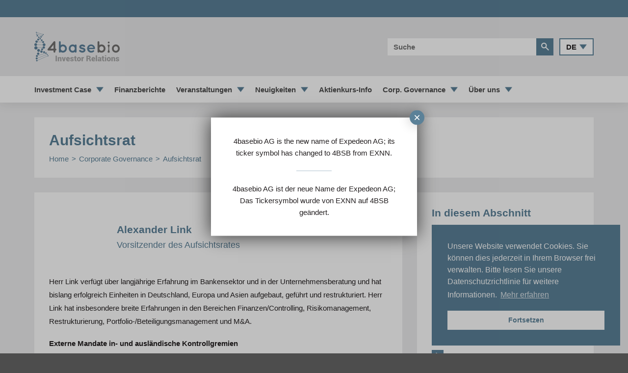

--- FILE ---
content_type: text/html; charset=UTF-8
request_url: https://www.4basebioag.com/de/corporate-governance/supervisory-board/
body_size: 8894
content:
<!DOCTYPE html>
<html lang="de">
  <head>
	<meta http-equiv="Content-Type" content="text/html; charset=UTF-8">
    <meta name="viewport" content="width=device-width, initial-scale=1, user-scalable=no">
    <link rel="alternate" hreflang="en" href="../../../corporate-governance/supervisory-board/">
<link rel="alternate" hreflang="de" href="../../../de/corporate-governance/supervisory-board/">
<!-- This site is optimized with the Yoast SEO plugin v7.7.3 - https://yoast.com/wordpress/plugins/seo/ -->
<title>Aufsichtsrat – 4basebio Investors</title>
	<link rel="canonical" href="https://4basebioag.com/de/corporate-governance/supervisory-board/">
<meta property="og:locale" content="de_DE">
<meta property="og:type" content="article">
<meta property="og:title" content="Aufsichtsrat – 4basebio Investors">
<meta property="og:url" content="https://4basebioag.com/de/corporate-governance/supervisory-board/">
<meta property="og:site_name" content="4basebio Investors">
<meta name="twitter:card" content="summary_large_image">
<meta name="twitter:title" content="Aufsichtsrat – 4basebio Investors">
<script type="application/ld+json">{"@context":"https:\/\/schema.org","@type":"Organization","url":"https:\/\/4basebioag.com\/de\/","sameAs":[],"@id":"https:\/\/4basebioag.com\/de\/#organization","name":"4basebio","logo":"https:\/\/investors.4basebio.com\/wp-content\/uploads\/2019\/12\/4basebio.png"}</script>
<script type="application/ld+json">{"@context":"https:\/\/schema.org","@type":"BreadcrumbList","itemListElement":[{"@type":"ListItem","position":1,"item":{"@id":"https:\/\/4basebioag.com\/de\/","name":"Home"}},{"@type":"ListItem","position":2,"item":{"@id":"https:\/\/4basebioag.com\/de\/corporate-governance\/","name":"Corporate Governance"}},{"@type":"ListItem","position":3,"item":{"@id":"https:\/\/4basebioag.com\/de\/corporate-governance\/supervisory-board\/","name":"Aufsichtsrat"}}]}</script>
<!-- / Yoast SEO plugin. -->
<link rel="dns-prefetch" href="https://s.w.org/">
		<script type="text/javascript">
			window._wpemojiSettings = {"baseUrl":"https:\/\/s.w.org\/images\/core\/emoji\/11\/72x72\/","ext":".png","svgUrl":"https:\/\/s.w.org\/images\/core\/emoji\/11\/svg\/","svgExt":".svg","source":{"concatemoji":"https:\/\/4basebioag.com\/wp-includes\/js\/wp-emoji-release.min.js?ver=4.9.16"}};
			!function(a,b,c){function d(a,b){var c=String.fromCharCode;l.clearRect(0,0,k.width,k.height),l.fillText(c.apply(this,a),0,0);var d=k.toDataURL();l.clearRect(0,0,k.width,k.height),l.fillText(c.apply(this,b),0,0);var e=k.toDataURL();return d===e}function e(a){var b;if(!l||!l.fillText)return!1;switch(l.textBaseline="top",l.font="600 32px Arial",a){case"flag":return!(b=d([55356,56826,55356,56819],[55356,56826,8203,55356,56819]))&&(b=d([55356,57332,56128,56423,56128,56418,56128,56421,56128,56430,56128,56423,56128,56447],[55356,57332,8203,56128,56423,8203,56128,56418,8203,56128,56421,8203,56128,56430,8203,56128,56423,8203,56128,56447]),!b);case"emoji":return b=d([55358,56760,9792,65039],[55358,56760,8203,9792,65039]),!b}return!1}function f(a){var c=b.createElement("script");c.src=a,c.defer=c.type="text/javascript",b.getElementsByTagName("head")[0].appendChild(c)}var g,h,i,j,k=b.createElement("canvas"),l=k.getContext&&k.getContext("2d");for(j=Array("flag","emoji"),c.supports={everything:!0,everythingExceptFlag:!0},i=0;i<j.length;i++)c.supports[j[i]]=e(j[i]),c.supports.everything=c.supports.everything&&c.supports[j[i]],"flag"!==j[i]&&(c.supports.everythingExceptFlag=c.supports.everythingExceptFlag&&c.supports[j[i]]);c.supports.everythingExceptFlag=c.supports.everythingExceptFlag&&!c.supports.flag,c.DOMReady=!1,c.readyCallback=function(){c.DOMReady=!0},c.supports.everything||(h=function(){c.readyCallback()},b.addEventListener?(b.addEventListener("DOMContentLoaded",h,!1),a.addEventListener("load",h,!1)):(a.attachEvent("onload",h),b.attachEvent("onreadystatechange",function(){"complete"===b.readyState&&c.readyCallback()})),g=c.source||{},g.concatemoji?f(g.concatemoji):g.wpemoji&&g.twemoji&&(f(g.twemoji),f(g.wpemoji)))}(window,document,window._wpemojiSettings);
		</script>
		<style type="text/css">
img.wp-smiley,
img.emoji {
	display: inline !important;
	border: none !important;
	box-shadow: none !important;
	height: 1em !important;
	width: 1em !important;
	margin: 0 .07em !important;
	vertical-align: -0.1em !important;
	background: none !important;
	padding: 0 !important;
}
</style>
<link rel="stylesheet" id="wpml-cms-nav-css-css" href="../../../wp-content/plugins/wpml-cms-nav/res/css/navigation.css" type="text/css" media="all">
<link rel="stylesheet" id="cms-navigation-style-base-css" href="../../../wp-content/plugins/wpml-cms-nav/res/css/cms-navigation-base.css" type="text/css" media="screen">
<link rel="stylesheet" id="cms-navigation-style-css" href="../../../wp-content/plugins/wpml-cms-nav/res/css/cms-navigation.css" type="text/css" media="screen">
<link rel="stylesheet" id="\expedeon\third_party\normalize-css" href="../../../wp-content/themes/4basebio/third_party/normalize.css" type="text/css" media="all">
<link rel="stylesheet" id="\expedeon\third_party\royalslider-css" href="../../../wp-content/themes/4basebio/third_party/royalslider/royalslider.css" type="text/css" media="all">
<link rel="stylesheet" id="\expedeon\third_party\royalslider-skin-css" href="../../../wp-content/themes/4basebio/third_party/royalslider/skins/default/rs-default.css" type="text/css" media="all">
<link rel="stylesheet" id="\expedeon\third_party\scrollbar-css" href="../../../wp-content/themes/4basebio/third_party/jquery.scrollbar.css" type="text/css" media="all">
<link rel="stylesheet" id="\expedeon\third_party\fancybox-css" href="../../../wp-content/themes/4basebio/third_party/jquery.fancybox.css" type="text/css" media="all">
<link rel="stylesheet" id="\expedeon\style-css" href="../../../wp-content/themes/4basebio/style.css" type="text/css" media="all">
<script type="text/javascript" src="../../../wp-includes/js/jquery/jquery.js"></script>
<script type="text/javascript" src="../../../wp-includes/js/jquery/jquery-migrate.min.js"></script>
<script type="text/javascript" src="../../../wp-content/plugins/sitepress-multilingual-cms/res/js/jquery.cookie.js"></script>
<script type="text/javascript">
/* <![CDATA[ */
var wpml_cookies = {"_icl_current_language":{"value":"de","expires":1,"path":"\/"}};
var wpml_cookies = {"_icl_current_language":{"value":"de","expires":1,"path":"\/"}};
/* ]]> */
</script>
<script type="text/javascript" src="../../../wp-content/plugins/sitepress-multilingual-cms/res/js/cookies/language-cookie.js"></script>
<link rel="https://api.w.org/" href="https://4basebioag.com/de/wp-json/">
<link rel="EditURI" type="application/rsd+xml" title="RSD" href="https://4basebioag.com/xmlrpc.php?rsd">
<link rel="wlwmanifest" type="application/wlwmanifest+xml" href="https://4basebioag.com/wp-includes/wlwmanifest.xml"> 
<meta name="generator" content="WordPress 4.9.16">
<link rel="shortlink" href="https://4basebioag.com/de/?p=2735">
<link rel="alternate" type="application/json+oembed" href="https://4basebioag.com/de/wp-json/oembed/1.0/embed?url=https%3A%2F%2F4basebioag.com%2Fde%2Fcorporate-governance%2Fsupervisory-board%2F">
<link rel="alternate" type="text/xml+oembed" href="https://4basebioag.com/de/wp-json/oembed/1.0/embed?url=https%3A%2F%2F4basebioag.com%2Fde%2Fcorporate-governance%2Fsupervisory-board%2F&amp;format=xml">
<meta name="generator" content="WPML ver:3.7.0 stt:1,3;">
<meta name="tec-api-version" content="v1"><meta name="tec-api-origin" content="https://4basebioag.com/de"><link rel="https://theeventscalendar.com/" href="https://4basebioag.com/de/wp-json/tribe/events/v1/"><link rel="icon" href="../../../wp-content/uploads/2019/12/cropped-helix-32x32.png" sizes="32x32">
<link rel="icon" href="../../../wp-content/uploads/2019/12/cropped-helix-192x192.png" sizes="192x192">
<link rel="apple-touch-icon-precomposed" href="../../../wp-content/uploads/2019/12/cropped-helix-180x180.png">
<meta name="msapplication-TileImage" content="https://4basebioag.com/wp-content/uploads/2019/12/cropped-helix-270x270.png">
      <link rel="stylesheet" type="text/css" href="../../../ajax/libs/cookieconsent2/3.1.0/cookieconsent.min.css">
      <script src="../../../ajax/libs/cookieconsent2/3.1.0/cookieconsent.min.js"></script>
      <script>
      window.addEventListener("load", function(){
      window.cookieconsent.initialise({
        "palette": {
          "popup": {
            "background": "#5b8198",
            "text": "#ffffff"
          },
          "button": {
            "background": "#ffffff",
            "text": "#5b8198"
          }
        },
        "position": "bottom-right",
        "content": {
          "message": "Unsere Website verwendet Cookies. Sie können dies jederzeit in Ihrem Browser frei verwalten. Bitte lesen Sie unsere Datenschutzrichtlinie für weitere Informationen.",
          "dismiss": "Fortsetzen",
          "link": "Mehr erfahren",
          "href": "https://investors.4basebio.com/de/datenschutz-bestimmungen/"
        }
      })});
      </script>
  </head>
  <body>
    <header>
      <div id="social">
      </div>
      <div id="header">
            <a class="logo" href="../../../de/">
                              <img src="../../../wp-content/uploads/2019/12/4basebio.png" alt="4basebio Investors">
                          </a>
        <div class="controls">
          <form action="../../../de/" method="get">
            <div class="input">
              <input type="text" placeholder="Suche
" name="s">
            </div>
            <div class="button">
              <button type="submit">
                <img src="../../../wp-content/themes/4basebio/images/magnifier.png" alt="Suche
">
              </button>
            </div>
          </form>
          <div class="switcher">
            <p>de</p>
                          <ul>
                  <li>
                    <a href="../../../corporate-governance/supervisory-board/">en</a>
                  </li>
              </ul>
         </div>
        </div>
      </div>
    </header>
    <nav>
      <div id="navigation">
        <a class="toggle" href="javascript:void(%200%20);">
          <img src="../../../wp-content/themes/4basebio/images/hamburger.png" alt="Toggle navigation">
          <span>Menü</span>
        </a>
        <ul id="menu-header-german" class="menu"><li id="menu-item-10529" class="menu-item menu-item-type-post_type menu-item-object-page menu-item-has-children menu-item-10529"><a href="../../../de/investment-case/">Investment Case</a>
<ul class="sub-menu">
<li id="menu-item-12483" class="menu-item menu-item-type-post_type menu-item-object-page menu-item-12483"><a href="https://www.etf-nachrichten.de/kryptowaehrung-kaufen/welche-kryptowaehrung-kaufen/">Welche Kryptowährung Kaufen</a></li>
	<li id="menu-item-12483" class="menu-item menu-item-type-post_type menu-item-object-page menu-item-12483"><a href="de/investment-case/analysten-reports.html">Analystenberichte</a></li>
	<li id="menu-item-13282" class="menu-item menu-item-type-post_type menu-item-object-page menu-item-13282"><a href="../../../de/investment-case/kromi-uebernahmeangebot/">Kromi Übernahmeangebot</a></li>
	<li id="menu-item-12665" class="menu-item menu-item-type-post_type menu-item-object-page menu-item-12665"><a href="../../../de/investment-case/sparta-uebernahmeangebot/">Sparta Übernahmeangebot</a></li>
	<li id="menu-item-12535" class="menu-item menu-item-type-post_type menu-item-object-page menu-item-12535"><a href="de/investment-case/spin-off-projekt.html">Spin-off Projekt</a></li><li class="menu-item menu-item-type-post_type menu-item-object-page menu-item-12535"><a href="https://makthavare.se/">Casino Utan Spelpaus</a></li><li class="menu-item menu-item-type-post_type menu-item-object-page menu-item-12535"><a href="https://esconti.it/">Casino Non Aams</a></li><li class="menu-item menu-item-type-post_type menu-item-object-page menu-item-12535"><a href="https://nva.org.uk/">Non Gamstop Casinos</a></li><li class="menu-item menu-item-type-post_type menu-item-object-page menu-item-12535"><a href="https://www.solaroad.nl/">Online Casino Zonder Cruks</a></li><li class="menu-item menu-item-type-post_type menu-item-object-page menu-item-12535"><a href="https://www.thebrexitparty.org/">Non Gamstop Casinos</a></li>
</ul>
</li>
<li id="menu-item-230" class="menu-item menu-item-type-post_type menu-item-object-page menu-item-230"><a href="../../../de/finanzberichterstattung/">Finanzberichte</a></li>
<li id="menu-item-2709" class="menu-item menu-item-type-custom menu-item-object-custom menu-item-has-children menu-item-2709"><a href="#">Veranstaltungen</a>
<ul class="sub-menu">
	<li id="menu-item-13179" class="menu-item menu-item-type-post_type menu-item-object-page menu-item-13179"><a href="../../../de/ausserordentliche-hauptversammlung-2021/">Außerordentliche Hauptversammlung 2021</a></li>
	<li id="menu-item-12943" class="menu-item menu-item-type-post_type menu-item-object-page menu-item-12943"><a href="../../../de/ausserordentliche-hauptversammlung-2020/">Außerordentliche Hauptversammlung 2020</a></li>
	<li id="menu-item-12565" class="menu-item menu-item-type-post_type menu-item-object-page menu-item-12565"><a href="de/unternehmenstermine.html">Unternehmenstermine</a></li>
	<li id="menu-item-2707" class="menu-item menu-item-type-custom menu-item-object-custom menu-item-2707"><a href="https://investors.expedeon.com/de/events/">Veranstaltungskalender</a></li>
	<li id="menu-item-2708" class="menu-item menu-item-type-post_type menu-item-object-page menu-item-2708"><a href="../../../de/hauptversammlung/">Hauptversammlung</a></li>
	<li id="menu-item-5408" class="menu-item menu-item-type-post_type menu-item-object-page menu-item-5408"><a href="../../../de/ausserordentliche-hauptversammlung/">Außerordentliche Hauptversammlung 2019</a></li>
</ul>
</li>
<li id="menu-item-232" class="menu-item menu-item-type-taxonomy menu-item-object-category menu-item-has-children menu-item-232"><a href="../../../de/category/neuigkeiten/">Neuigkeiten</a>
<ul class="sub-menu">
	<li id="menu-item-10266" class="menu-item menu-item-type-taxonomy menu-item-object-category menu-item-10266"><a href="../../../de/category/neuigkeiten/2020-share-buy-back-de/">2020 Share Buy Back</a></li>
	<li id="menu-item-3239" class="menu-item menu-item-type-taxonomy menu-item-object-category menu-item-3239"><a href="../../../de/category/neuigkeiten/ad-hoc-mitteilungen/">Ad Hoc-Mitteilungen</a></li>
	<li id="menu-item-2723" class="menu-item menu-item-type-taxonomy menu-item-object-category menu-item-2723"><a href="../../../de/category/neuigkeiten/pressemeldungen/">Pressemitteilungen</a></li>
	<li id="menu-item-4273" class="menu-item menu-item-type-taxonomy menu-item-object-category menu-item-4273"><a href="../../../de/category/neuigkeiten/pflichtmitteilungen/">Pflichtmitteilungen</a></li>
</ul>
</li>
<li id="menu-item-233" class="menu-item menu-item-type-post_type menu-item-object-page menu-item-233"><a href="../../../de/aktienkurs-informationen/">Aktienkurs-Info</a></li>
<li id="menu-item-234" class="menu-item menu-item-type-post_type menu-item-object-page current-page-ancestor current-menu-ancestor current-menu-parent current-page-parent current_page_parent current_page_ancestor menu-item-has-children menu-item-234"><a href="../../../de/corporate-governance/">Corp. Governance</a>
<ul class="sub-menu">
	<li id="menu-item-4962" class="menu-item menu-item-type-post_type menu-item-object-page menu-item-4962"><a href="de/corporate-governance/corporate-governance-bericht.html">Corporate Governance Bericht</a></li>
	<li id="menu-item-2730" class="menu-item menu-item-type-post_type menu-item-object-page menu-item-2730"><a href="../../../de/corporate-governance/entsprechenserklaerung/">Konformitätserklärung</a></li>
	<li id="menu-item-2732" class="menu-item menu-item-type-post_type menu-item-object-page menu-item-2732"><a href="../../../de/corporate-governance/ethik-kodex/">Ethikkodex</a></li>
	<li id="menu-item-2733" class="menu-item menu-item-type-post_type menu-item-object-page menu-item-2733"><a href="../../../de/corporate-governance/risikomanagement/">Risikomanagement</a></li>
	<li id="menu-item-2743" class="menu-item menu-item-type-post_type menu-item-object-page menu-item-2743"><a href="../../../de/corporate-governance/422-2/">Vorstand</a></li>
	<li id="menu-item-2741" class="menu-item menu-item-type-post_type menu-item-object-page current-menu-item page_item page-item-2735 current_page_item menu-item-2741"><a href="../../../de/corporate-governance/supervisory-board/">Aufsichtsrat</a></li>
	<li id="menu-item-13090" class="menu-item menu-item-type-post_type menu-item-object-page menu-item-13090"><a href="../../../de/corporate-governance/advisors/">Geschäftsordnung des Aufsichtsrats</a></li>
	<li id="menu-item-4136" class="menu-item menu-item-type-post_type menu-item-object-page menu-item-4136"><a href="../../../de/aktionaersstruktur/">Aktionärsstruktur</a></li>
	<li id="menu-item-2745" class="menu-item menu-item-type-post_type menu-item-object-page menu-item-2745"><a href="../../../de/corporate-governance/wertpapierprospekt/">Wertpapierprospekt</a></li>
	<li id="menu-item-2734" class="menu-item menu-item-type-custom menu-item-object-custom menu-item-2734"><a href="https://4basebioag.com/wp-content/uploads/2021/02/2021-01-28-Satzung.pdf">Satzung als PDF</a></li>
	<li id="menu-item-4144" class="menu-item menu-item-type-taxonomy menu-item-object-category menu-item-4144"><a href="../../../de/category/neuigkeiten/pflichtmitteilungen/mitteilungspflichtige-wertpapiergeschaefte/">Mitteilungspflichtige Wertpapiergeschäfte</a></li>
</ul>
</li>
<li id="menu-item-12297" class="menu-item menu-item-type-custom menu-item-object-custom menu-item-has-children menu-item-12297"><a href="#">Über uns</a>
<ul class="sub-menu">
	<li id="menu-item-4192" class="menu-item menu-item-type-post_type menu-item-object-page menu-item-4192"><a href="../../../de/kontaktiere-uns/">Kontakt</a></li>
</ul>
</li>
</ul>        
      </div>
      <div id="navigation-backdrop"></div>
    </nav>
  <main>
    <div id="main">
      <div id="page">
  <div class="heading">
    <article>
      <h1>Aufsichtsrat</h1>
      <div class="breadcrumbs"><span><span><a href="../../../de/">Home</a> <span class="separator">&gt;</span> <span><a href="../../../de/corporate-governance/">Corporate Governance</a> <span class="separator">&gt;</span> <span class="breadcrumb_last">Aufsichtsrat</span></span></span></span></div>
    </article>
  </div>
  <div class="content is-singular">
    <article>
              <div class="team-members">
                  <div class="team-member">
                    <div class="thumbnail"></div>
                    <div class="head">
                                              <h2 class="name">Alexander Link</h2>
                                              <h3 class="role">Vorsitzender des Aufsichtsrates</h3>
                    </div>
                    <div class="details">
                                              <p>Herr Link verfügt über langjährige Erfahrung im Bankensektor und in der Unternehmensberatung und hat bislang erfolgreich Einheiten in Deutschland, Europa und Asien aufgebaut, geführt und restrukturiert. Herr Link hat insbesondere breite Erfahrungen in den Bereichen Finanzen/Controlling, Risikomanagement, Restrukturierung, Portfolio-/Beteiligungsmanagement und M&amp;A.</p>
<p><strong>Externe Mandate in- und ausländische Kontrollgremien</strong></p>
<ul>
<li>Vorstand bei der Deutsche Balaton AG</li>
<li>HW Verwaltungs AG, Vorsitzender des Aufsichtsrates</li>
<li>PWI-PURE SYSTEM AG, Vorsitzender des Aufsichtsrates</li>
<li>Tabalon Mobile Technologies AG, Vorsitzender des Aufsichtsrates</li>
<li>Nordic SSW 1000 Verwaltungs AG, Stellvertretender Vorsitzender des Aufsichtsrates</li>
<li>Epigenomics AG, Mitglied des Aufsichtsrates</li>
</ul>
                    </div>
                  </div>
                  <div class="team-member">
                    <div class="thumbnail"></div>
                    <div class="head">
                                              <h2 class="name">Dr. Rainer Herschlein</h2>
                                              <h3 class="role">Mitglied des Aufsichtsrates</h3>
                    </div>
                    <div class="details">
                                              <p>Herr Dr. Rainer Herschlein studierte von 1992 bis 1998 Rechtswissenschaften an den Universitäten Saarbrücken, Tübingen und New York. Seine Promotion zum Dr. jur. erfolgte 2002 an der Universität Tübingen. Nach seinem Studium arbeitete er für die Sozietäten CMS Hasche Sigle und GSK Stockmann + Kollegen. Seit 2015 ist Herr Dr. Herschlein Partner bei der Kanzlei Heuking Kühn Lüer Wojtek in Stuttgart, sein Tätigkeitsschwerpunkt liegt in den Rechtsgebieten  Mergers &amp; Acquisitions, Venture Capital, Private Equity und Private Clients.</p>
<p><strong>Externe Mandate in- und ausländische Kontrollgremien</strong></p>
<ul>
<li>mobileObjects AG, Aufsichtsratsmitglied</li>
<li>ALMATO AG (ehemals DATAGROUP Mobile Solutions AG), Aufsichtsratsvorsitzender</li>
<li>Ming Le Sports AG, Aufsichtsratsmitglied<strong><br>
</strong></li>
</ul>
<p> </p>
                    </div>
                  </div>
                  <div class="team-member">
                    <div class="thumbnail"></div>
                    <div class="head">
                                              <h2 class="name">Eva Katheder</h2>
                                              <h3 class="role">Mitglied des Aufsichtsrates</h3>
                    </div>
                    <div class="details">
                                              <p>Eva Katheder ist Inhaberin der von ihr 2010 gegründeten Beratungsgesellschaft EK – Business Development und Consulting Services, Bad Vilbel. Desweiteren ist sie als Vorstand der mediola – connected living AG (Frankfurt am Main), der tecnovum AG (Frankfurt am Main) sowie der Fidelitas Deutsche Industrie Holding AG (Heidelberg) tätig. Im Rahmen der Übernahme von Beratungsmandaten vormals in verschiedenen Unternehmen als Interimsvorstand tätig. Eva Katheder studierte Betriebswirtschaftslehre an den Universitäten Erlangen-Nürnberg sowie Dortmund mit den Schwerpunkten Rechnungswesen und Controlling, Unternehmensführung und Internationales Management mit dem Abschluss Diplom-Kauffrau. Sie verfügt über langjährige Erfahrung in diversen Führungs- und Organfunktionen im Wesentlichen für den kaufmännischen Bereich / Verwaltung / Controlling, insbesondere in den Branchen Handel, Private Equity/Venture Capital sowie IOT/Smart Home. Darüber hinaus langjährige Erfahrung in der Beratung von Start-Ups sowie Klein- und mittelständischen Unternehmen inkl. Übernahme von Beirats-/ Aufsichtsrats- oder Vorstandsmandaten, Interimsmanagement.</p>
<p><strong>Externe Mandate in- und ausländische Kontrollgremien</strong></p>
<ul>
<li>AEE Gold AG (vormals AEE Ahaus-Enscheder AG), Aufsichtsratsmitglied (Vorsitz bis 23.11.2017; seit 23.11.2017 stellvertretende Vorsitzende)</li>
<li>Mistral Media AG, Aufsichtsratsmitglied</li>
<li>Heidelberger Beteiligungsholding AG, Aufsichtsratsmitglied (Vorsitz)</li>
<li>Investunity AG, Aufsichtsratsmitglied (Vorsitz)</li>
<li>Strawtec Group AG, Aufsichtsratsmitglied (stellv. Vorsitzende)</li>
<li>Balaton Agro Invest AG, Aufsichtsratsmitglied</li>
<li>Latonba AG, Aufsichtsratsmitglied (stellv. Vorsitzende),</li>
<li>Latonba 2.0 AG i. Gr., Aufsichtsratsmitglied (stellv. Vorsitzende)<strong><br>
</strong></li>
</ul>
                    </div>
                  </div>
              </div>
    </article>
  </div>
  <div class="sidebar-section">
    <h3>In diesem Abschnitt
</h3>
    <ul>
        <li>
          <a href="de/corporate-governance/corporate-governance-bericht.html">
            <h4>Corporate Governance Bericht</h4>
                          <p></p><p>Corporate Governance Bericht</p>

            <img src="../../../wp-content/themes/4basebio/images/right-arrow.png" alt="View">
          </a>
        </li>
        <li>
          <a href="../../../de/corporate-governance/ethik-kodex/">
            <h4>Ethikkodex</h4>
                          <p></p><p>CODE OF ETHICS AND CONDUCT FOR MEMBERS OF THE SUPERVISORY…</p>

            <img src="../../../wp-content/themes/4basebio/images/right-arrow.png" alt="View">
          </a>
        </li>
        <li>
          <a href="../../../de/corporate-governance/advisors/">
            <h4>Geschäftsordnung des Aufsichtsrats</h4>
                          <p></p><p>Geschäftsordnung des Aufsichtsrats</p>

            <img src="../../../wp-content/themes/4basebio/images/right-arrow.png" alt="View">
          </a>
        </li>
        <li>
          <a href="../../../de/corporate-governance/entsprechenserklaerung/">
            <h4>Konformitätserklärung</h4>
                          <p></p><p>Entsprechenserklärung März 2020 Entsprechenserklärung April 2019 Entsprechenserklärung April 2018 Entsprechenserklärung…</p>

            <img src="../../../wp-content/themes/4basebio/images/right-arrow.png" alt="View">
          </a>
        </li>
        <li>
          <a href="../../../de/corporate-governance/risikomanagement/">
            <h4>Risikomanagement</h4>
                          <p></p><p>4basebio ist ein Unternehmen, das in einem extrem komplexen und…</p>

            <img src="../../../wp-content/themes/4basebio/images/right-arrow.png" alt="View">
          </a>
        </li>
        <li>
          <a href="../../../de/corporate-governance/422-2/">
            <h4>Vorstand</h4>
            <img src="../../../wp-content/themes/4basebio/images/right-arrow.png" alt="View">
          </a>
        </li>
        <li>
          <a href="../../../de/corporate-governance/wertpapierprospekt/">
            <h4>Wertpapierprospekt</h4>
                          <p></p><p>Prospectus 2016 Prospectus 2016 – Supplement</p>

            <img src="../../../wp-content/themes/4basebio/images/right-arrow.png" alt="View">
          </a>
        </li>
          </ul>
</div>
</div>
    </div>
  </main>
    <div style="text-align:center"><h2>Quality content</h2><ul style="list-style:none;padding-left:0"><li><a href="https://www.weddingphotographyselect.co.uk/">Non Gamstop Casinos</a></li><li><a href="https://www.dvwa.co.uk/">Best UK Non Gamstop Casinos 2025</a></li><li><a href="https://www.psqm.org.uk/">Non Gamstop Casinos</a></li><li><a href="https://www.clintoncards.co.uk/">Non Gamstop Casinos</a></li><li><a href="https://gdalabel.org.uk/">UK Casinos Not On Gamstop</a></li><li><a href="https://tescobagsofhelp.org.uk/">Non Gamstop Casinos</a></li><li><a href="https://uk-sobs.org.uk/">UK Casinos Not On Gamstop</a></li><li><a href="https://www.mitefgreece.org/">Online Casino</a></li><li><a href="https://www.continuitycentral.com/non-gamstop-casinos">Casino Not On Gamstop</a></li><li><a href="https://www.clown-bar-paris.fr/">Meilleur Casino En Ligne</a></li><li><a href="https://energypost.eu/">Non Gamstop Casino</a></li><li><a href="https://epik.org.uk/">Non Gamstop Casinos UK</a></li><li><a href="https://www.trada.co.uk/">Casino Sites Not On Gamstop</a></li><li><a href="https://essay-writing-service.co.uk/">Non Gamstop Casino UK</a></li><li><a href="https://www.itspa.org.uk/">Best New Slot Sites UK</a></li><li><a href="https://www.dickensworld.co.uk/">Top 20 Online Casinos UK Real Money</a></li><li><a href="https://thegoodhub.com/">Casino En Ligne</a></li><li><a href="https://londonnewsonline.co.uk/">Casinos Not On Gamstop</a></li><li><a href="https://www.rochdaleonline.co.uk/casinos-not-on-gamstop/">Slots Not On Gamstop</a></li><li><a href="https://uk-betting-sites.co.uk/">Betting Site</a></li><li><a href="https://www.transpositions.co.uk/">Gambling Sites Not On Gamstop</a></li><li><a href="https://healthyageing.eu/">Casino Non Aams Sicuri</a></li></ul></div><footer>
      <div id="mpus">            
            <a href="https://investors.4basebio.com/share-price-information/">Aktienkursinformationen anzeigen</a>
            <a href="https://investors.4basebio.com/de/ir-information-service-abonnement/">Anmeldung für aktuelle Investoren-Informationen (E-Mail Verteiler)</a>
            <a href="https://www.4basebio.com/" target="_blank">Besuchen Sie <strong>www.4basebio.com</strong> für Produktangebot und Informationen</a>
            </div>
<!--
      <div id="email">
        <p>Registrieren Sie sich für E-Mail-Updates</p>
        <form method="post" action="#">
          <div class="input">
            <input type="email" name="218172_50583pi_218172_50583" id="218172_50583pi_218172_50583" required="" placeholder="E-Mail-Addresse" />
          </div>
          <div class="button">
            <button type="submit"></button>
          </div>
        </form>
      </div>
-->
      <div id="footer">
            <a class="logo" href="../../../de/">
              <img src="../../../wp-content/uploads/2019/12/4basebio-wo.png" alt="4basebio Investors">
            </a>
            <ul id="menu-footer-german" class="menu"><li id="menu-item-4195" class="menu-item menu-item-type-post_type menu-item-object-page menu-item-home menu-item-4195"><a href="../../../de/">Home</a></li>
<li id="menu-item-216" class="menu-item menu-item-type-post_type menu-item-object-page menu-item-216"><a href="../../../de/finanzberichterstattung/">Finanzberichte</a></li>
<li id="menu-item-4377" class="menu-item menu-item-type-custom menu-item-object-custom menu-item-4377"><a href="https://investors.expedeon.com/de/events/">Veranstaltungskalender</a></li>
<li id="menu-item-236" class="menu-item menu-item-type-taxonomy menu-item-object-category menu-item-236"><a href="../../../de/category/neuigkeiten/">Neuigkeiten</a></li>
<li id="menu-item-219" class="menu-item menu-item-type-post_type menu-item-object-page menu-item-219"><a href="../../../de/aktienkurs-informationen/">Informationen zum Aktienkurs</a></li>
<li id="menu-item-220" class="menu-item menu-item-type-post_type menu-item-object-page current-page-ancestor menu-item-220"><a href="../../../de/corporate-governance/">Corporate Governance</a></li>
<li id="menu-item-10336" class="menu-item menu-item-type-post_type menu-item-object-page menu-item-10336"><a href="../../../de/impressum/">Impressum</a></li>
</ul>        
        <div class="copyright">
          <p>© 2021 4basebio. <a href="../../../de/datenschutz-bestimmungen/">Datenschutz.</a></p>
          <p><a href="https://www.23ccc.com/" target="_blank">Website by 23ccc</a></p>
        </div>
      </div>
    </footer>
<div id="popup" class="is-visible">
  <div class="popup__modal">
    <a class="popup__close" href="javascript:void(%200%20);"></a>
    <p>4basebio AG is the new name of Expedeon AG; its ticker symbol has changed to 4BSB from EXNN.</p>
    <hr>
    <p>4basebio AG ist der neue Name der Expedeon AG; Das Tickersymbol wurde von EXNN auf 4BSB geändert.</p>
  </div>
</div>    
    		<script>
		( function ( body ) {
			'use strict';
			body.className = body.className.replace( /\btribe-no-js\b/, 'tribe-js' );
		} )( document.body );
		</script>
		<script> /* <![CDATA[ */var tribe_l10n_datatables = {"aria":{"sort_ascending":": aktivieren, um Spalte aufsteigend zu sortieren","sort_descending":": aktivieren, um Spalte absteigend zu sortieren"},"length_menu":"_MENU_ Eintr\u00e4ge anzeigen","empty_table":"Keine Daten verf\u00fcgbar in der Tabelle","info":"Zeige von _START_ bis _END_ von ingesamt _TOTAL_ Eintr\u00e4gen","info_empty":"Zeige 0 bis 0 von 0 Eintr\u00e4gen","info_filtered":"(gefiltert von _MAX_ Gesamt Eintr\u00e4gen)","zero_records":"Keine Zeilen gefunden","search":"Suche:","all_selected_text":"Alle Objekte auf dieser Seite wurden selektiert","select_all_link":"Alle Seiten selektieren","clear_selection":"Selektierung aufheben","pagination":{"all":"Alle","next":"N\u00e4chste","previous":"Vorherige"},"select":{"rows":{"0":"","_":": Ausgew\u00e4hlte %d Zeilen","1":": Ausgew\u00e4hlte 1 Zeile"}},"datepicker":{"dayNames":["Sonntag","Montag","Dienstag","Mittwoch","Donnerstag","Freitag","Samstag"],"dayNamesShort":["So","Mo","Di","Mi","Do","Fr","Sa"],"dayNamesMin":["S","M","D","M","D","F","S"],"monthNames":["Januar","Februar","M\u00e4rz","April","Mai","Juni","Juli","August","September","Oktober","November","Dezember"],"monthNamesShort":["Januar","Februar","M\u00e4rz","April","Mai","Juni","Juli","August","September","Oktober","November","Dezember"],"nextText":"Weiter","prevText":"Zur\u00fcck","currentText":"Heute","closeText":"Erledigt"}};var tribe_system_info = {"sysinfo_optin_nonce":"e5b5a89f16","clipboard_btn_text":"In Zwischenablage kopieren","clipboard_copied_text":"System Info kopiert","clipboard_fail_text":"Dr\u00fccke \"CTRL + C\" um zu kopieren"};/* ]]> */ </script><script type="text/javascript" src="../../../wp-content/themes/4basebio/third_party/doubletaptogo.js"></script>
<script type="text/javascript" src="../../../wp-content/themes/4basebio/third_party/imagesloaded.js"></script>
<script type="text/javascript" src="../../../wp-content/themes/4basebio/third_party/jquery.matchHeight.js"></script>
<script type="text/javascript" src="../../../wp-content/themes/4basebio/third_party/jquery.scrollbar.js"></script>
<script type="text/javascript" src="../../../wp-content/themes/4basebio/third_party/royalslider/jquery.royalslider.min.js"></script>
<script type="text/javascript" src="../../../wp-content/themes/4basebio/third_party/jquery.fancybox.js"></script>
<script type="text/javascript" src="../../../wp-content/themes/4basebio/third_party/cookie.js"></script>
<script type="text/javascript">
/* <![CDATA[ */
var expedeon = {"is_german":"1"};
/* ]]> */
</script>
<script type="text/javascript" src="../../../wp-content/themes/4basebio/script.js"></script>
<script type="text/javascript" src="../../../wp-includes/js/wp-embed.min.js"></script>
<script type="text/javascript">
/* <![CDATA[ */
var icl_vars = {"current_language":"de","icl_home":"https:\/\/4basebioag.com\/de\/","ajax_url":"index.html","url_type":"1"};
/* ]]> */
</script>
<script type="text/javascript" src="../../../wp-content/plugins/sitepress-multilingual-cms/res/js/sitepress.js"></script>
  <script defer src="https://static.cloudflareinsights.com/beacon.min.js/vcd15cbe7772f49c399c6a5babf22c1241717689176015" integrity="sha512-ZpsOmlRQV6y907TI0dKBHq9Md29nnaEIPlkf84rnaERnq6zvWvPUqr2ft8M1aS28oN72PdrCzSjY4U6VaAw1EQ==" data-cf-beacon='{"version":"2024.11.0","token":"ac20fcd31e584c37987c05716bd8a31d","r":1,"server_timing":{"name":{"cfCacheStatus":true,"cfEdge":true,"cfExtPri":true,"cfL4":true,"cfOrigin":true,"cfSpeedBrain":true},"location_startswith":null}}' crossorigin="anonymous"></script>
</body>
</html>


--- FILE ---
content_type: text/css
request_url: https://www.4basebioag.com/wp-content/themes/4basebio/style.css
body_size: 12116
content:
/* Theme Name: 4basebio Investors */
/* Theme URI: https://investors.4basebio.com */
/* Author: 23ccc */
/* Author URI: https://www.23ccc.com */
/* Version: 1.0 */
/* Text Domain: 4basebio */

* {
  box-sizing: border-box;
}

html {
  background-color: #4D4D4D;
}

body {
  background-color: #EDEDEE;
  font-family: "Roboto", sans-serif;
  color: #231F20;
}

/* !scrollbar */

  .scrollbar {
    width: 100%;
    display: block;
    overflow: hidden;
  }

  .scrollbar.scroll-scrollx_visible {
    padding-bottom: 6px !important;
  }

/* !social */

  #social {
    width: 100%;
    height: 35px;
    font-size: 0;
    background-color: #5b8198;
  }

  #social a::before {
    content: "";
    display: inline-block;
    vertical-align: middle;
    height: 100%;
  }

  #social a {
    display: inline-block;
    vertical-align: top;
    width: 35px;
    height: 35px;
    text-align: center;
  }

  #social a.is-facebook {
    background-color: #3B5998;
  }

  #social a.is-twitter {
    background-color: #1DA1F2;
  }

  #social a.is-linkedin {
    background-color: #0077B5;
  }

  #social a img {
    display: inline-block;
    vertical-align: middle;
    width: 16px;
    height: auto;
  }

  @media ( min-width: 576px ) {

    #social {
      padding-left: calc( ( 100% - 540px ) / 2 );
      padding-right: calc( ( 100% - 540px ) / 2 );
    }

  }

  @media ( min-width: 768px ) {

    #social {
      padding-left: calc( ( 100% - 720px ) / 2 );
      padding-right: calc( ( 100% - 720px ) / 2 );
    }

  }

  @media ( min-width: 992px ) {

    #social {
      padding-left: calc( ( 100% - 960px ) / 2 );
      padding-right: calc( ( 100% - 960px ) / 2 );
    }

  }

  @media ( min-width: 1200px ) {

    #social {
      padding-left: calc( ( 100% - 1140px ) / 2 );
      padding-right: calc( ( 100% - 1140px ) / 2 );
    }

  }

/* !header */

  #header {
    width: 100%;
    padding: 30px 18px;
    background-color: #E9E9EA;
    text-align: center;
    position: relative;
    z-index: 2500;
  }

  #header .logo {
    display: inline-block;
    width: 240px;
  }

  #header .logo h1 {
    margin: 0;
    font-size: 0;
  }

  #header .logo img {
    width: 100%;
    height: auto;
    display: block;
  }

  #header .controls {
    width: 100%;
    padding: 30px 0 0 0;
    display: -ms-flexbox;
    display: -webkit-flex;
    display: flex;
    -webkit-flex-direction: row;
    -ms-flex-direction: row;
    flex-direction: row;
    -webkit-flex-wrap: nowrap;
    -ms-flex-wrap: nowrap;
    flex-wrap: nowrap;
    -webkit-justify-content: flex-start;
    -ms-flex-pack: start;
    justify-content: flex-start;
    -webkit-align-content: stretch;
    -ms-flex-line-pack: stretch;
    align-content: stretch;
    -webkit-align-items: flex-start;
    -ms-flex-align: start;
    align-items: flex-start;
  }

  #header .controls form,
  #header .controls .switcher {
    -webkit-order: 0;
    -ms-flex-order: 0;
    order: 0;
    -webkit-align-self: auto;
    -ms-flex-item-align: auto;
    align-self: auto;
  }

  #header .controls form {
    -webkit-flex: 0 1 100%;
    -ms-flex: 0 1 100%;
    flex: 0 1 100%;
    font-size: 0;
    margin: 0 12px 0 0;
  }

  #header .controls form .input,
  #header .controls form .button {
    display: inline-block;
    vertical-align: top;
    height: 35px;
  }

  #header .controls form .input {
    width: calc( 100% - 35px );
    background-color: #FFFFFF;
  }

  #header .controls form .input input,
  #header .controls form .button button {
    width: 100%;
    height: 100%;
    -webkit-appearance: none;
    -moz-appearance: none;
    appearance: none;
    border: none;
    outline: none;
    background: none;
  }

  #header .controls form .input input {
    font-size: 15px;
    padding: 0 12px;
    font-family: inherit;
    line-height: 35px;
    font-weight: 900;
    color: inherit;
  }

  #header .controls form .input input::-webkit-input-placeholder,
  #header .controls form .input input::-moz-placeholder,
  #header .controls form .input input:-ms-input-placeholder,
  #header .controls form .input input:-moz-placeholder {
    color: #DBDBDB;
  }

  #header .controls form .button {
    width: 35px;
    background-color: #5b8198;
  }

  #header .controls form .button button {
    text-align: center;
    cursor: pointer;
  }

  #header .controls form .button button img {
    width: 16px;
    height: auto;
    display: inline-block;
  }

  #header .controls .switcher {
    -webkit-flex: 0 1 auto;
    -ms-flex: 0 1 auto;
    flex: 0 1 auto;
    border: 2px solid #5b8198;
    position: relative;
    background-color: #FFFFFF;
    text-align: left;
  }

  #header .controls .switcher p,
  #header .controls .switcher ul {
    margin: 0;
    text-transform: uppercase;
    font-size: 15px;
    font-weight: 900;
  }

  #header .controls .switcher p {
    height: 31px;
    padding: 0 33px 0 12px;
    background-image: url( 'images/dropdown.png' );
    background-position: calc( 100% - 12px ) center;
    background-repeat: no-repeat;
    background-size: 15px;
    margin: 0;
    line-height: 31px;
  }

  #header .controls .switcher ul {
    width: calc( 100% + 4px );
    position: absolute;
    top: 100%;
    left: -2px;
    margin: 0;
    padding: 0;
    list-style-type: none;
    background-color: #FFFFFF;
    border: 2px solid #5b8198;
    border-top: 0;
    display: none;
  }

  #header .controls .switcher:hover {
    border-bottom: none;
  }

  #header .controls .switcher:hover ul {
    display: block;
  }

  #header .controls .switcher ul li::before {
    content: "";
    display: block;
    width: 100%;
    height: 1px;
    background-color: #EBECEC;
    position: absolute;
    top: 0;
    left: 0;
  }

  #header .controls .switcher ul li {
    position: relative;
  }

  #header .controls .switcher ul li:hover {
    background-color: #EBECEC;
  }

  #header .controls .switcher ul li a {
    display: block;
    padding: 0 12px;
    line-height: 31px;
    height: 31px;
    text-decoration: none;
    color: inherit;
    cursor: pointer;
  }

  @media ( min-width: 576px ) {

    #header {
      padding-left: calc( ( 100% - 540px ) / 2 );
      padding-right: calc( ( 100% - 540px ) / 2 );
      display: -ms-flexbox;
      display: -webkit-flex;
      display: flex;
      -webkit-flex-direction: row;
      -ms-flex-direction: row;
      flex-direction: row;
      -webkit-flex-wrap: nowrap;
      -ms-flex-wrap: nowrap;
      flex-wrap: nowrap;
      -webkit-justify-content: space-between;
      -ms-flex-pack: justify;
      justify-content: space-between;
      -webkit-align-content: center;
      -ms-flex-line-pack: center;
      align-content: center;
      -webkit-align-items: center;
      -ms-flex-align: center;
      align-items: center;
    }

    #header .logo,
    #header .controls {
      -webkit-order: 0;
      -ms-flex-order: 0;
      order: 0;
      -webkit-flex: 0 1 auto;
      -ms-flex: 0 1 auto;
      flex: 0 1 auto;
      -webkit-align-self: auto;
      -ms-flex-item-align: auto;
      align-self: auto;
    }

    #header .logo {
      width: 180px;
    }

    #header .controls {
      width: 300px;
      padding-top: 0;
    }

  }

  @media ( min-width: 768px ) {

    #header {
      padding-left: calc( ( 100% - 720px ) / 2 );
      padding-right: calc( ( 100% - 720px ) / 2 );
    }

    #header .logo {
      width: 210px;
    }

    #header .controls {
      width: 360px;
    }

  }

  @media ( min-width: 992px ) {

    #header {
      padding-left: calc( ( 100% - 960px ) / 2 );
      padding-right: calc( ( 100% - 960px ) / 2 );
    }

    #header .logo {
      width: 240px;
    }

    #header .controls {
      width: 420px;
    }

  }

  @media ( min-width: 1200px ) {

    #header {
      padding-left: calc( ( 100% - 1140px ) / 2 );
      padding-right: calc( ( 100% - 1140px ) / 2 );
    }

  }

/* !navigation */

  #navigation {
    box-shadow: 0 0 24px 0 rgba( 35, 31, 32, 0.12 );
    position: relative;
    z-index: 2000;
  }

  #navigation .toggle {
    width: 100%;
    display: block;
    background-color: #FFFFFF;
    font-size: 0;
    text-decoration: none;
    color: inherit;
    text-align: center;
    padding: 12px 0;
  }

  #navigation .toggle::before,
  #navigation .toggle img,
  #navigation .toggle span {
    display: inline-block;
    vertical-align: middle;
  }

  #navigation .toggle::before {
    content: "";
    height: 100%;
  }

  #navigation .toggle img {
    height: 18px;
    width: auto;
    margin: 1px 6px 0 0;
  }

  #navigation .toggle span {
    font-size: 15px;
    font-weight: 900;
    margin: 2px 0 0 0;
  }

  #navigation .menu,
  #navigation .menu .sub-menu {
    display: none;
    margin: 0;
    list-style-type: none;
  }

  #navigation .menu {
    width: 100%;
    padding: 18px;
    background-color: #FFFFFF;
    border-top: 1px solid #E9E9EA;
  }

  #navigation .menu.is-visible {
    display: block;
  }

  #navigation .menu li {
    margin: 0 0 18px 0;
  }

  #navigation .menu li.menu-item-has-children {
    position: relative;
  }

  #navigation .menu li.menu-item-has-children::after {
    width: 15px;
    height: 15px;
    display: block;
    content: "";
    position: absolute;
    top: 1px;
    right: 0;
    background-image: url( "images/dropdown.png" );
    background-repeat: no-repeat;
    background-size: 100%;
  }

  #navigation .menu li.menu-item-has-children:hover > .sub-menu {
    display: block;
  }

  #navigation .menu li:last-of-type,
  #navigation .menu .sub-menu li:last-of-type {
    margin-bottom: 0;
  }

  #navigation .menu li a {
    font-size: 15px;
    text-decoration: none;
    color: #4D4D4D;
    font-weight: 900;
    display: block;
  }

  #navigation .menu .sub-menu {
    background-color: #E9E9EA;
    position: relative;
    margin: 12px 0 -6px 0;
    padding: 12px 0;
  }

  #navigation .menu .sub-menu::before,
  #navigation .menu .sub-menu::after {
    content: "";
    display: block;
    position: absolute;
    top: 0;
    height: 100%;
    width: 18px;
    background-color: #E9E9EA;
  }

  #navigation .menu .sub-menu::before {
    left: -18px;
  }

  #navigation .menu .sub-menu::after {
    right: -18px;
  }

  #navigation .menu .sub-menu li {
    margin-bottom: 12px;
  }

  #navigation .menu .sub-menu li a {
    font-weight: 400;
  }

  #navigation-backdrop {
    display: none;
    position: fixed;
    left: 0;
    right: 0;
    bottom: 0;
    z-index: 1000;
    background-color: rgba( 0, 0, 0, 0.8 );
  }

  #navigation-backdrop.is-visible {
    display: block;
  }

  @media ( min-width: 768px ) {

    #navigation .toggle {
      display: none;
    }

    #navigation .menu {
      display: block !important;
      padding: 18px calc( ( 100% - 720px ) / 2 ) 0 calc( ( 100% - 720px ) / 2 );
      position: relative;
      border-top: 0;
    }

    #navigation .menu > li {
      display: inline-block;
      margin: 0 18px 18px 0;
    }

    #navigation .menu > li:last-of-type {
      margin-bottom: 18px;
    }

    #navigation .menu li.menu-item-has-children {
      position: static;
    }

    #navigation .menu li a,
    #navigation .menu li.menu-item-has-children::after {
      display: inline-block;
      vertical-align: middle;
    }

    #navigation .menu li.menu-item-has-children::after {
      position: static;
      margin: 0 0 0 6px;
    }

    #navigation .menu .sub-menu {
      position: absolute;
      z-index: 2000;
      margin: 0;
      width: 100%;
      left: 0;
      background: none;
      padding: 18px calc( ( 100% - 720px ) / 2 );
    }

    #navigation .menu .sub-menu::before {
      width: 100%;
      height: 100%;
      left: 0;
      background-color: #FFFFFF;
      z-index: -1;
    }

    #navigation .menu .sub-menu::after {
      display: none;
    }

    #navigation .menu .sub-menu > li {
      border-left: 6px solid #5b8198;
      margin: 0;
      padding: 0 0 12px 12px;
    }

    #navigation .menu .sub-menu > li:last-of-type {
      padding-bottom: 0;
    }

  }

  @media ( min-width: 992px ) {

    #navigation .menu,
    #navigation .menu .sub-menu {
      padding-left: calc( ( 100% - 960px ) / 2 );
      padding-right: calc( ( 100% - 960px ) / 2 );
    }

    #navigation .menu .sub-menu::after {
      left: calc( ( 100% - 960px ) / 2 );
    }

  }

  @media ( min-width: 1200px ) {

    #navigation .menu,
    #navigation .menu .sub-menu {
      padding-left: calc( ( 100% - 1140px ) / 2 );
      padding-right: calc( ( 100% - 1140px ) / 2 );
    }

    #navigation .menu .sub-menu::after {
      left: calc( ( 100% - 1140px ) / 2 );
    }

  }

/* !main */

  #main {
    width: 100%;
    margin: 18px 0;
  }

  @media ( min-width: 576px ) {

    #main {
      width: 540px;
      margin: 18px auto;
    }

  }

  @media ( min-width: 768px ) {

    #main {
      width: 720px;
      margin-top: 24px;
      margin-bottom: 24px;
    }

  }

  @media ( min-width: 992px ) {

    #main {
      width: 960px;
      margin-top: 30px;
      margin-bottom: 30px;
    }

  }

  @media ( min-width: 1200px ) {

    #main {
      width: 1140px;
    }

  }

/* !front-page */

  #front-page {
    font-size: 0;
    padding: 18px;
    background-color: #FFFFFF;
  }

  #front-page .slider,
  #front-page .stacked .share-price,
  #front-page .stacked .mpu,
  #front-page .widgets .widget,
  #front-page .feature {
    display: block;
    width: 100%;
    background-color: #E9E9EA;
  }

  #front-page .slider {
    height: 360px;
    overflow: hidden;
  }

  #front-page .slider .royalSlider {
    width: 100% !important;
    height: 100% !important;
  }

  #front-page .slider .royalSlider .caption,
  #front-page .feature .caption {
    background: none;
    background-color: #FFFFFF;
    padding: 0;
    width: calc( 100% - 36px );
    position: absolute;
    bottom: 18px;
    left: 18px;
    padding: 18px;
  }

  #front-page .slider .royalSlider .caption h3,
  #front-page .feature .caption h3,
  #front-page .slider .royalSlider .caption p,
  #front-page .feature .caption p {
    color: #5b8198;
  }

  #front-page .slider .royalSlider .caption h3,
  #front-page .feature .caption h3 {
    margin: 0;
    font-size: 21px;
  }

  #front-page .slider .royalSlider .caption p,
  #front-page .feature .caption p {
    margin: 6px 0 0 0;
    font-size: 15px;
    line-height: 21px;
  }

  #front-page .stacked .share-price,
  #front-page .stacked .mpu,
  #front-page .widgets .widget,
  #front-page .feature {
    margin: 18px 0 0 0;
  }

  #front-page .stacked .share-price,
  #front-page .stacked .mpu {
    height: 210px;
  }

  #front-page .stacked .share-price {
    background-color: #5b8198;
    padding: 18px 18px 36px 18px;
    position: relative;
  }

  #front-page .stacked .share-price::before,
  #front-page .stacked .share-price .costs,
  #front-page .stacked .share-price .costs .price,
  #front-page .stacked .share-price .costs .change {
    display: inline-block;
  }

  #front-page .stacked .share-price::before,
  #front-page .stacked .share-price .costs {
    vertical-align: bottom;
  }

  #front-page .stacked .share-price::before {
    content: "";
    height: 100%;
  }

  #front-page .stacked .share-price .costs {
    font-size: 0;
  }

  #front-page .stacked .share-price .title,
  #front-page .stacked .share-price .price,
  #front-page .stacked .share-price .change {
    color: #FFFFFF;
  }

  #front-page .stacked .share-price .title {
    font-weight: 900;
    font-size: 21px;
    width: 100%;
    margin: 0 0 10px 0;
    position: absolute;
    top: 18px;
    left: 18px;
  }

  #front-page .stacked .share-price .price,
  #front-page .stacked .share-price .change {
    font-weight: 300;
    margin: 0;
    vertical-align: baseline;
    width: auto;
    line-height: 1;
  }

  #front-page .stacked .share-price .price {
    font-size: 72px;
    margin-right: 18px;
  }

  #front-page .stacked .share-price .change {
    font-size: 36px;
  }
  
  #front-page .stacked .mpu {
    background-repeat: no-repeat;
    background-size: cover;
    background-position: center center;
    position: relative;
  }

  #front-page .stacked .mpu h3 {
    position: absolute;
    bottom: 18px;
    left: 18px;
    width: calc( 100% - 36px );
    padding: 18px;
    background-color: #FFFFFF;
    font-size: 21px;
    color: #5b8198;
    margin: 0;
  }

  #front-page .widgets .widget {
    border-top: 12px solid #5b8198;
    padding: 18px;
    text-align: right;
  }

  #front-page .widget h2,
  #front-page .widget ul {
    text-align: left;
  }

  #front-page .widget h2 {
    font-size: 21px;
    margin: 0;
    padding: 0 0 18px 0;
    position: relative;
  }

  #front-page .widget h2::after {
    content: "";
    display: block;
    position: absolute;
    bottom: 0;
    left: -18px;
    width: calc( 100% + 36px );
    height: 1px;
    background-color: #FFFFFF;
  }

  #front-page .widget ul {
    padding: 18px 0 0 0;
    margin: 0;
    list-style-type: none;
  }

  #front-page .widget ul li {
    margin: 0 0 18px 0;
    position: relative;
    padding-right: 42px;
  }

  #front-page .widget ul li:last-of-type {
    margin-bottom: 0;
  }

  #front-page .widget ul li a {
    color: inherit;
    text-decoration: none;
    display: block;
    width: 100%;
  }

  #front-page .widget ul li .title,
  #front-page .widget ul li .date {
    font-size: 15px;
  }

  #front-page .widget ul li .title {
    font-weight: 900;
    margin: 0;
    line-height: 21px;
  }

  #front-page .widget ul li .date {
    font-weight: 300;
    margin: 6px 0 0 0;
  }

  #front-page .widget ul li img {
    position: absolute;
    top: calc( 50% - 12px );
    right: 0;
    width: 24px;
    height: auto;
    display: block;
  }

  #front-page .widget ul.is-events li .date {
    font-size: 27px;
    margin: 0 0 6px 0;
  }

  #front-page .widget .link,
  #front-page .widget .link p,
  #front-page .widget .link img {
    display: inline-block;
  }

  #front-page .widget .link {
    color: inherit;
    text-decoration: none;
    margin: 18px 0 0 0;
  }

  #front-page .widget .link p,
  #front-page .widget .link img {
    vertical-align: middle;
  }

  #front-page .widget .link p {
    font-size: 15px;
    font-weight: 900;
    margin: 0;
  }

  #front-page .widget .link img {
    width: 24px;
    height: auto;
    margin: 0 0 0 12px;
  }

  #front-page .feature {
    height: 360px;
    position: relative;
    background-position: center center;
    background-repeat: no-repeat;
    background-size: cover;
    position: relative;
  }

  @media ( min-width: 576px ) {

    #front-page .widget ul.is-events li .date,
    #front-page .widget ul.is-events li .title {
      display: inline-block;
      vertical-align: top;
    }

    #front-page .widget ul.is-events li .date {
      white-space: nowrap;
      margin: 0 18px 0 0;
      width: 90px;
    }

    #front-page .widget ul.is-events li .title {
      margin-top: 9px;
      width: calc( 100% - 108px );
    }

  }

  @media ( min-width: 768px ) {

    #front-page {
      padding: 24px;
    }

    #front-page .slider .royalSlider .caption,
    #front-page .feature .caption {
      left: 24px;
      bottom: 24px;
      width: calc( 100% - 48px );
      padding: 24px;
    }

    #front-page .stacked .share-price,
    #front-page .stacked .mpu,
    #front-page .widgets .widget,
    #front-page .feature {
      margin-top: 24px;
    }

    #front-page .stacked .share-price,
    #front-page .stacked .mpu {
      width: calc( ( 100% - 24px ) / 2 );
      display: inline-block;
      vertical-align: top;
    }

    #front-page .stacked .share-price {
      margin-right: 24px;
      padding: 24px 24px 48px 24px;
    }

    #front-page .stacked .share-price .title {
      top: 24px;
      left: 24px;
    }

    #front-page .stacked .share-price .price {
      margin-right: 24px;
    }

    #front-page .feature {
      height: 420px;
    }

    #front-page .stacked .mpu h3 {
      padding: 24px;
      left: 24px;
      bottom: 24px;
      width: calc( 100% - 48px );
    }

    #front-page .widgets .widget {
      padding: 24px;
    }

    #front-page .widget h2 {
      padding-bottom: 24px;
    }

    #front-page .widget h2::after {
      width: calc( 100% + 48px );
      left: -24px;
    }

    #front-page .widget ul {
      padding-top: 24px;
    }

    #front-page .widget ul.is-events li {
      margin-bottom: 24px;
    }

    #front-page .widget ul.is-events li:last-of-type {
      margin-bottom: 0;
    }

    #front-page .widget ul.is-events li a .date {
      margin-right: 24px;
      font-size: 30px;
      width: 102px;
    }

    #front-page .widget ul.is-events li a .title {
      width: calc( 100% - 132px );
    }

    #front-page .widget .link {
      margin-top: 24px;
    }

  }

  @media ( min-width: 992px ) {

    #front-page {
      padding: 30px;
    }

    #front-page .slider .royalSlider .caption,
    #front-page .feature .caption {
      left: 30px;
      bottom: 30px;
      width: calc( 100% - 60px );
      padding: 30px;
    }

    #front-page .slider,
    #front-page .stacked:not( .stacked--left-right ) {
      display: inline-block;
      vertical-align: top;
    }

    #front-page .slider {
      width: 540px;
    }
    
    #front-page .stacked.stacked--left-right
    {
      padding-top: 6px;
    }

    #front-page .stacked.stacked--left-right .share-price,
    #front-page .stacked.stacked--left-right .mpu {
      width: calc( ( 100% - 30px ) / 2 );
      margin-left: 0 !important;
      margin-right: 0 !important;
    }
    
    #front-page .stacked.stacked--left-right .share-price + .mpu
    {
      margin-left: 30px !important;
    }

    #front-page .stacked:not( .stacked--left-right ) {
      width: calc( 100% - 570px );
    }

    #front-page .stacked:not( .stacked--left-right ) .share-price {
      padding: 30px 30px 60px 30px;
    }

    #front-page .stacked:not( .stacked--left-right ) .share-price .title {
      top: 30px;
      left: 30px;
    }

    #front-page .slider {
      height: 450px;
      margin-right: 30px;
    }

    #front-page .slider .royalSlider .caption h3,
    #front-page .widget h2,
    #front-page .feature .caption h3 {
      font-size: 24px;
    }

    #front-page .stacked:not( .stacked--left-right ) .share-price,
    #front-page .stacked:not( .stacked--left-right ) .mpu {
      width: 100%;
      margin-top: 0;
    }

    #front-page .stacked:not( .stacked--left-right ) .share-price {
      margin-right: 0;
      margin-bottom: 30px;
    }

    #front-page .stacked:not( .stacked--left-right ) .share-price .price {
      margin-right: 30px;
    }

    #front-page .widgets .widget,
    #front-page .feature {
      margin-top: 30px;
    }

    #front-page .widgets .widget {
      width: calc( ( 100% - 30px ) / 2 );
      display: inline-block;
      vertical-align: top;
      margin-right: 30px;
      padding: 24px 30px 30px 30px;
    }

    #front-page .widgets .widget:last-of-type {
      margin-right: 0;
    }

    #front-page .feature {
      height: 480px;
    }

    #front-page .stacked .mpu h3 {
      padding: 30px;
      left: 30px;
      bottom: 30px;
      width: calc( 100% - 60px );
      font-size: 24px;
    }

    #front-page .widget h2::after {
      width: calc( 100% + 60px );
      left: -30px;
    }

    #front-page .widget ul.is-events li {
      margin-bottom: 30px;
    }

    #front-page .widget ul.is-events li a .date {
      margin-right: 30px;
      font-size: 33px;
    }

    #front-page .widget .link {
      margin-top: 30px;
    }

  }

  @media ( min-width: 1200px ) {

    #front-page .slider {
      width: 630px;
    }

    #front-page .stacked:not( .stacked--left-right ) {
      width: calc( 100% - 660px );
    }

  }

/* !page */

  #page {
    font-size: 0;
  }

  #page .heading,
  #page .content,
  #page .sidebar {
    background-color: #FFFFFF;
  }

  #page .heading {
    padding: 18px 18px 12px 18px;
    color: #5b8198;
    margin: 0 0 18px 0;
  }

  #page .heading h1 {
    margin: 0 0 12px 0;
    font-size: 24px;
  }

  #page .heading .breadcrumbs {
    font-size: 0;
  }

  #page .heading .breadcrumbs a,
  #page .heading .breadcrumbs .separator,
  #page .heading .breadcrumbs .breadcrumb_last {
    display: inline-block;
    vertical-align: middle;
    font-size: 15px;
    color: inherit;
    font-weight: 300;
    margin: 0 6px 6px 0;
  }

  #page .heading .breadcrumbs a {
    text-decoration: none;
  }

  #page .content,
  #page .sidebar {
    padding: 18px;
  }

  #page .sidebar {
    margin: 18px 0 0 0;
  }

  #page .content .hero {
    width: 100%;
    font-size: 0;
    margin: 0 0 18px 0;
    height: 240px;
    background-position: center center;
    background-repeat: no-repeat;
    background-size: cover;
  }

  #page .content h1,
  #page .sidebar h1,
  #page .content h2,
  #page .sidebar h2,
  #page .content h3,
  #page .sidebar h3,
  #page .content h4,
  #page .sidebar h4,
  #page .content h5,
  #page .sidebar h5,
  #page .content h6,
  #page .sidebar h6 {
    color: #5b8198;
    font-weight: 900;
  }

  #page .content h1,
  #page .sidebar h1 {
    font-size: 24px;
  }

  #page .content h2,
  #page .sidebar h2 {
    font-size: 21px;
  }

  #page .content h3,
  #page .sidebar h3,
  #page .content h4,
  #page .sidebar h4,
  #page .content h5,
  #page .sidebar h5,
  #page .content h6,
  #page .sidebar h6 {
    font-size: 18px;
  }

  #page .content p,
  #page .sidebar p {
    font-size: 15px;
    line-height: 27px;
  }
  
  
  
  #page .content table
  {
    width: 100%;
    border-top: 1px solid black;
    border-collapse: collapse;
  }

  #page .content table tr td
  {
    font-size: 15px;
    line-height: 27px;
    border-bottom: 1px solid black;
    padding: 10px 5px;
  }



  #page .content.is-singular a,
  #page .sidebar.is-singular a {
    color: #5b8198;
    text-decoration: underline;
  }

  #page .content:not( .is-singular ) a,
  #page .sidebar:not( .is-singular ) a {
    color: inherit;
    text-decoration: none;
  }

  #page .content ul,
  #page .content ol,
  #page .sidebar ul:not( .news-filters ),
  #page .sidebar ol:not( .news-filters ) {
    padding: 0 0 0 30px;
  }

  #page .content ul li,
  #page .content ol li,
  #page .sidebar ul:not( .news-filters ) li,
  #page .sidebar ol:not( .news-filters ) li {
    font-size: 15px;
    line-height: 27px;
  }

  #page .content article > ul > li,
  #page .content article > ol > li,
  #page .sidebar article > ul > li,
  #page .sidebar article > ol > li,
  #page .content .team-member .details > ul > li,
  #page .content .team-member .details > ol > li {
    margin: 0 0 12px 0;
  }

  #page .content ul li ul,
  #page .content ul li ol,
  #page .content ol li ol,
  #page .content ol li ul,
  #page .sidebar ul:not( .news-filters ) li ul,
  #page .sidebar ul:not( .news-filters ) li ol,
  #page .sidebar ol:not( .news-filters ) li ol,
  #page .sidebar ol:not( .news-filters ) li ul {
    padding-top: 12px;
  }

  #page .content ul li li,
  #page .content ol li li,
  #page .sidebar ul:not( .news-filters ) li li,
  #page .sidebar ol:not( .news-filters ) li li {
    margin: 0 0 3px 0;
  }

  #page .content ul > li:last-of-type,
  #page .content ol > li:last-of-type,
  #page .sidebar ul:not( .news-filters ) > li:last-of-type,
  #page .sidebar ol:not( .news-filters ) > li:last-of-type {
    margin-bottom: 0;
  }

  #page .content p.lead-paragraph,
  #page .sidebar p.lead-paragraph {
    font-size: 18px;
    line-height: 30px;
    color: #5b8198;
    font-weight: 900;
  }

  #page .content article > *,
  #page .sidebar aside > *,
  .collapsable > li > div > *,
  .team-members .team-member .details > * {
    margin: 0 0 18px 0;
  }

  #page .content article > :last-child,
  #page .sidebar aside > :last-child,
  .collapsable > li > div > :last-child,
  .team-members .team-member .details > :last-child {
    margin-bottom: 0 !important;
  }

  #page .content.is-full {
    width: 100%;
    margin-right: 0;
  }

  #page .content img,
  #page .sidebar img,
  .collapsable > li > div img {
    max-width: 100%;
    height: auto;
    display: block;
  }

  #page .content small,
  #page .sidebar small,
  .collapsable > li > div small {
    font-size: 12px;
  }

  #page .content .gallery,
  #page .sidebar .gallery,
  .collapsable > li > div .gallery {
    font-size: 0;
  }

  #page .content .gallery,
  .collapsable > li > div .gallery {
    margin-bottom: 12px !important;
  }

  #page .sidebar .gallery {
    margin-bottom: 15px !important;
  }

  #page .content .gallery dl,
  #page .sidebar .gallery dl,
  .collapsable > li > div .gallery dl {
    display: inline-block;
    vertical-align: top;
  }

  #page .content .gallery dl,
  .collapsable > li > div .gallery dl {
    width: calc( ( 100% - 12px ) / 3 );
    margin: 0 6px 6px 0;
  }

  #page .sidebar .gallery dl {
    width: calc( ( 100% - 6px ) / 3 );
    margin: 0 3px 3px 0;
  }

  #page .content .gallery dl:nth-of-type( 3n ),
  #page .sidebar .gallery dl:nth-of-type( 3n ),
  .collapsable > li > div .gallery dl:nth-of-type( 3n ) {
    margin-right: 0;
  }

  #page .content .gallery dl:nth-last-child( -n + 3 ),
  #page .sidebar .gallery dl:nth-last-child( -n + 3 ),
  .collapsable > li > div .gallery dl:nth-last-child( -n + 3 ) {
    margin-bottom: 0;
  }

  #page .content .gallery a,
  #page .sidebar .gallery a,
  .collapsable > li > div .gallery a {
    display: block;
    font-size: 0;
    outline: none;
  }

  #page .content .gallery img,
  #page .sidebar .gallery img,
  .collapsable > li > div .gallery img {
    border: 0;
    width: 100%;
    height: auto;
    display: block;
  }

  @media ( min-width: 768px ) {

    #page .heading {
      padding: 24px 24px 18px 24px;
      margin-bottom: 24px;
    }

    #page .heading h1 {
      font-size: 27px;
    }

    #page .content .hero {
      height: 270px;
      margin-bottom: 24px;
    }

    #page .content,
    #page .sidebar {
      padding: 24px;
      display: inline-block;
      vertical-align: top;
    }

    #page .content {
      width: calc( 100% - ( ( 100% - 48px ) / 3 ) - 24px );
      margin: 0 24px 0 0;
    }

    #page .sidebar {
      width: calc( ( 100% - 48px ) / 3 );
      margin: 0;
    }

  }

  @media ( min-width: 992px ) {

    #page .heading {
      padding: 30px 30px 24px 30px;
      margin-bottom: 30px;
    }

    #page .heading h1 {
      font-size: 30px;
    }

    #page .content .hero {
      height: 300px;
      margin-bottom: 30px;
    }

    #page .content,
    #page .sidebar {
      padding: 30px;
    }

    #page .content {
      width: calc( 100% - ( ( 100% - 60px ) / 3 ) - 30px );
      margin: 0 30px 0 0;
    }

    #page .sidebar {
      width: calc( ( 100% - 60px ) / 3 );
    }

  }

/* !events */
/* !loop-table */

  #tribe-events,
  #page .content .loop-table {
    font-size: 15px;
  }

  #tribe-events #tribe-events-header {
    display: none !important;
  }

  #tribe-events #tribe-events-content.tribe-events-list {
    margin-bottom: 0;
  }

  #tribe-events .tribe-events-loop,
  #page .content .loop-table {
    width: 100%;
    border-collapse: collapse;
  }

  #tribe-events .tribe-events-loop thead tr::before,
  #tribe-events .tribe-events-loop tbody tr::before {
    display: none !important;
  }

  #tribe-events .tribe-events-loop thead tr th,
  #page .content .loop-table thead tr th,
  #tribe-events .tribe-events-loop tbody tr td,
  #page .content .loop-table tbody tr td {
    border-bottom: 2px solid #A7A9AC;
    text-align: left;
    white-space: nowrap;
  }

  #tribe-events .tribe-events-loop thead tr th:last-of-type,
  #page .content .loop-table thead tr th:last-of-type,
  #tribe-events .tribe-events-loop tbody tr td:last-of-type,
  #page .content .loop-table tbody tr td:last-of-type,
  #tribe-events .tribe-events-loop tbody tr td:first-of-type,
  #page .content .loop-table tbody tr td:first-of-type {
    width: 1px;
  }

  #tribe-events .tribe-events-loop thead tr th:last-of-type,
  #page .content .loop-table thead tr th:last-of-type,
  #tribe-events .tribe-events-loop tbody tr td:last-of-type,
  #page .content .loop-table tbody tr td:last-of-type {
    text-align: center;
  }

  #tribe-events .tribe-events-loop thead tr th,
  #page .content .loop-table thead tr th,
  #tribe-events .tribe-events-loop tbody tr td:first-of-type,
  #page .content .loop-table tbody tr td:first-of-type {
    font-size: 18px;
  }

  #tribe-events .tribe-events-loop tbody tr,
  #page .content .loop-table tbody tr {
    cursor: pointer;
  }

  #tribe-events .tribe-events-loop thead tr th,
  #page .content .loop-table thead tr th {
    color: #5b8198;
    font-weight: 900;
    padding: 0 18px 18px 18px;
  }

  #tribe-events .tribe-events-loop tbody tr td,
  #page .content .loop-table tbody tr td {
    font-weight: 300;
    padding: 18px;
    vertical-align: top;
  }

  #tribe-events .tribe-events-loop tbody tr td a,
  #page .content .loop-table tbody tr td a {
    text-decoration: none;
    color: inherit;
  }

  #tribe-events .tribe-events-loop tbody tr td:nth-of-type( 2 ),
  #page .content .loop-table tbody tr td:nth-of-type( 2 ) {
    padding-top: 21px;
  }

  #tribe-events .tribe-events-loop tbody tr td:last-of-type a,
  #page .content .loop-table tbody tr td:last-of-type a {
    display: inline-block;
    vertical-align: middle;
    width: 24px;
    font-size: 0;
  }

  #tribe-events .tribe-events-loop tbody tr td:last-of-type a img,
  #page .content .loop-table tr td:last-of-type a img {
    width: 100%;
    height: auto;
    display: block;
  }

  #page .content .loop-table tbody tr.is-empty td {
    text-align: left;
    font-size: 15px;
  }

  #tribe-events .tribe-events-ical {
    display: none;
  }

  #tribe-events #tribe-events-footer {
    margin: 18px 0 0 0;
  }

  #tribe-events #tribe-events-footer .tribe-events-sub-nav {
    padding: 0 !important;
  }

  #tribe-events #tribe-events-footer .tribe-events-sub-nav li {
    display: inline-block;
    vertical-align: middle;
    margin: 0 12px;
  }

  #tribe-events #tribe-events-footer .tribe-events-sub-nav li a {
    font-size: 0;
    height: 12px;
    width: 16px;
    display: block;
    background-position: center;
    background-repeat: no-repeat;
    background-size: auto 100%;
  }

  #tribe-events #tribe-events-footer .tribe-events-sub-nav li.tribe-events-nav-previous a {
    background-image: url( "images/navi-previous.png" );
  }

  #tribe-events #tribe-events-footer .tribe-events-sub-nav li.tribe-events-nav-next a {
    background-image: url( "images/navi-next.png" );
  }

  #tribe-events #tribe-events-footer .tribe-events-sub-nav li:not( .tribe-events-nav-previous ):not( .tribe-events-nav-next ) {
    display: none !important;
  }

  #page .sidebar .event-details {
    font-size: 15px;
    text-align: left;
    border-collapse: collapse;
    width: 100%;
  }

  #page .sidebar .event-details tbody tr th,
  #page .sidebar .event-details tbody tr td {
    vertical-align: top;
    border-bottom: 2px solid #A7A9AC;
    padding: 18px 0;
  }

  #page .sidebar .event-details tbody tr:first-of-type th,
  #page .sidebar .event-details tbody tr:first-of-type td {
    border-top: 2px solid #A7A9AC;
  }

  #page .sidebar .event-details tbody tr th {
    padding-right: 18px;
    width: 1px;
    white-space: nowrap;
    font-weight: 900;
  }

  #page .sidebar .event-details tbody tr td p {
    margin: 0 0 6px 0;
    line-height: 1;
  }

  #page .sidebar .event-details tbody tr td p:last-of-type {
    margin-bottom: 0;
  }

  #page .sidebar .event-details tbody tr td p a {
    text-decoration: none;
    color: inherit;
  }

  #page .sidebar .event-address span,
  #page .sidebar .event-address abbr {
    display: block;
    width: 100%;
    margin: 0;
  }

  #page .sidebar .event-address abbr {
    text-decoration: none;
  }

  #page .sidebar .event-address :last-child {
    margin-bottom: 0;
  }

  #page .sidebar .event-address br,
  #page .sidebar .event-address .tribe-delimiter {
    display: none;
  }

  #page .sidebar .event-map > div {
    background-color: #E9E9EA;
  }

/* !news */

  #page .sidebar .news-filters {
    padding: 0;
    margin: 0;
    list-style-type: none;
  }

  #page .sidebar .news-filters li {
    margin: 0 0 12px 0;
    position: relative;
    padding: 1px 0 0 30px;
    cursor: pointer;
  }

  #page .sidebar .news-filters li::before {
    content: "";
    position: absolute;
    display: block;
    width: 16px;
    height: 16px;
    border: 1px solid #5b8198;
    top: 0;
    left: 0;
  }

  #page .sidebar .news-filters li:hover::before,
  #page .sidebar .news-filters li.is-checked::before {
    background-image: url( 'images/tick.png' );
    background-position: center center;
    background-repeat: no-repeat;
    background-size: 12px;
  }

  #page .sidebar .news-filters li:last-of-type {
    margin-bottom: 0;
  }

  #page .sidebar .news-filters li a {
    font-size: 15px;
  }

  #page .sidebar .news-controls {
    font-size: 0;
    margin: 18px 0 0 0;
  }

  #page .sidebar .news-controls a {
    display: inline-block;
    vertical-align: top;
    padding: 12px 18px 0 18px;
    background-color: #CACACA;
    color: #FFFFFF;
    font-size: 18px;
    font-weight: 900;
    margin: 0 12px 0 0;
    cursor: pointer;
    line-height: 1;
    height: 51px;
  }

  #page .sidebar .news-controls a:last-of-type {
    margin-right: 0;
  }

  #page .sidebar .news-controls a.is-blue {
    background-color: #5b8198;
  }

/* !this-section */

  #page .sidebar .this-section {
    padding: 18px 0;
    margin: 0;
    list-style-type: none;
    border-top: 2px solid #A7A9AC;
    border-bottom: 2px solid #A7A9AC;
  }

  #page .sidebar .this-section li {
    margin: 0 0 18px 0;
    padding: 0 0 18px 0;
    border-bottom: 2px solid #A7A9AC;
    text-align: right;
  }

  #page .sidebar .this-section li:last-of-type {
    margin-bottom: 0;
    padding-bottom: 0;
    border-bottom: 0;
  }

  #page .sidebar .this-section li .date,
  #page .sidebar .this-section li .title {
    display: block;
    width: 100%;
    text-align: left;
  }

  #page .sidebar .this-section li .date {
    font-weight: 300;
    font-size: 18px;
    line-height: 1;
    margin: 0;
  }

  #page .sidebar .this-section li .title {
    margin: 12px 0;
    line-height: 27px;
  }

  #page .sidebar .this-section li img {
    width: 24px;
    height: auto;
    display: inline-block;
  }

/* !wp-pagnavi */

  .wp-pagenavi {
    font-size: 0;
    text-align: center;
  }

  .wp-pagenavi span,
  .wp-pagenavi a {
    display: inline-block;
    vertical-align: middle;
    font-size: 15px;
    margin: 0 12px;
    color: #4D4D4D !important;
    font-weight: 300;
    text-decoration: none;
  }

  .wp-pagenavi .current {
    color: #5b8198 !important;
    font-weight: 900;
  }

  .wp-pagenavi .first,
  .wp-pagenavi .previouspostslink,
  .wp-pagenavi .nextpostslink,
  .wp-pagenavi .last {
    content: "";
    font-size: 0;
    height: 12px;
    background-position: center center;
    background-repeat: no-repeat;
    background-size: auto 100%;
  }

  .wp-pagenavi .first,
  .wp-pagenavi .last {
    width: 23px;
  }

  .wp-pagenavi .previouspostslink,
  .wp-pagenavi .nextpostslink {
    width: 16px;
  }

  .wp-pagenavi .first {
    background-image: url( 'images/navi-first.png' );
  }

  .wp-pagenavi .previouspostslink {
    background-image: url( 'images/navi-previous.png' );
  }

  .wp-pagenavi .nextpostslink {
    background-image: url( 'images/navi-next.png' );
  }

  .wp-pagenavi .last {
    background-image: url( 'images/navi-last.png' );
  }

  @media ( min-width: 768px ) {

    .wp-pagenavi {
      padding-top: 6px;
      padding-bottom: 0;
    }

  }

  @media ( min-width: 992px ) {

    .wp-pagenavi {
      padding-top: 12px;
    }

  }

/* !mpus */

  #mpus {
    width: 100%;
    padding: 18px;
    font-size: 0;
    background-color: #FFFFFF;
  }

  #mpus a {
    width: 100%;
    display: inline-block;
    vertical-align: top;
    background-color: #5b8198;
    padding: 18px;
    margin: 0 0 18px 0;
    text-decoration: none;
    color: #FFFFFF;
    font-size: 27px;
    font-weight: 300;
    line-height: 39px;
    min-height: 180px;
  }

  #mpus a strong {
    font-weight: 900;
  }

  #mpus a:last-of-type {
    margin-bottom: 0;
  }

  @media ( min-width: 576px ) {

    #mpus {
      padding-left: calc( ( 100% - 540px ) / 2 );
      padding-right: calc( ( 100% - 540px ) / 2 );
    }

  }

  @media ( min-width: 768px ) {

    #mpus {
      padding: 24px calc( ( 100% - 720px ) / 2 );
    }

    #mpus a {
      padding: 24px;
      width: calc( ( 100% - 48px ) / 3 );
      margin: 0 24px 0 0;
      font-size: 15px;
      line-height: 27px;
    }

    #mpus a:last-of-type {
      margin-right: 0;
    }

  }

  @media ( min-width: 992px ) {

    #mpus {
      padding: 30px calc( ( 100% - 960px ) / 2 );
    }

    #mpus a {
      padding: 30px;
      width: calc( ( 100% - 60px ) / 3 );
      margin: 0 30px 0 0;
      font-size: 21px;
      line-height: 33px;
    }

  }

  @media ( min-width: 1200px ) {

    #mpus {
      padding-left: calc( ( 100% - 1140px ) / 2 );
      padding-right: calc( ( 100% - 1140px ) / 2 );
    }

    #mpus a {
      font-size: 27px;
      line-height: 39px;
    }

  }

/* !footer */

  #footer {
    width: 100%;
    padding: 36px 18px;
    background-color: #4D4D4D;
    color: #FFFFFF;
    font-size: 0;
  }

  #footer .logo {
    width: 180px;
    height: auto;
    display: inline-block;
    font-size: 0;
  }

  #footer .logo img {
    width: 100%;
    height: auto;
    display: block;
  }

  #footer .menu {
    display: block;
    width: 100%;
    padding: 0;
    margin: 24px 0;
    list-style-type: none;
  }

  #footer .menu li {
    margin: 0 0 9px 0;
  }

  #footer .menu li:last-of-type {
    margin-bottom: 0;
  }

  #footer .menu li,
  #footer .menu li a {
    line-height: 1;
  }

  #footer .menu li a {
    color: inherit;
    text-decoration: none;
    font-size: 12px;
    font-weight: 300;
  }

  #footer .copyright {
    display: block;
    width: 100%;
  }

  #footer .copyright p {
    font-size: 12px;
    margin: 0 0 9px 0;
    font-weight: 300;
  }

  #footer .copyright p:last-of-type {
    margin-bottom: 0;
  }

  #footer .copyright p a {
    color: inherit;
    text-decoration: none;
  }

  @media ( min-width: 576px ) {

    #footer {
      padding-left: calc( ( 100% - 540px ) / 2 );
      padding-right: calc( ( 100% - 540px ) / 2 );
    }

    #footer .logo {
      margin: 0 calc( 100% - 180px ) 24px 0;
    }

    #footer .menu,
    #footer .copyright {
      width: 50%;
      display: inline-block;
      vertical-align: bottom;
    }

    #footer .menu {
      margin: 0;
    }

    #footer .copyright {
      text-align: right;
    }

  }

  @media ( min-width: 768px ) {

    #footer {
      padding: 48px calc( ( 100% - 720px ) / 2 );
    }

  }

  @media ( min-width: 992px ) {

    #footer {
      padding: 60px calc( ( 100% - 960px ) / 2 );
    }

  }

  @media ( min-width: 1200px ) {

    #footer {
      padding-left: calc( ( 100% - 1140px ) / 2 );
      padding-right: calc( ( 100% - 1140px ) / 2 );
    }

  }

/* !trading widget */

  .tradingview-widget-container :first-child {
    height: 300px !important;
  }

  @media ( min-width: 576px ) {

    .tradingview-widget-container :first-child {
      height: 400px !important;
    }

  }

  @media ( min-width: 768px ) {

    .tradingview-widget-container :first-child {
      height: 500px !important;
    }

  }

  @media ( min-width: 992px ) {

    .tradingview-widget-container :first-child {
      height: 600px !important;
    }

  }
  
  .hometrade.tradingview-widget-container, .hometrade.tradingview-widget-container iframe {
	  height:100px !important;
	  
  }

.share-price-home .tradingview-widget-container :first-child {
    
    height:100% !important;
    
}

/* !annual report */

  #annual-report {
    width: 100%;
    padding: 18px 18px 0 18px;
    margin: 0 auto;
  }

  #annual-report #boxes {
    font-size: 0;
    text-align: center;
  }

  #annual-report #boxes .box {
    display: inline-block;
    vertical-align: top;
    width: 100%;
    padding: 0 0 calc( 100% - ( 100% - 300px ) ) 0;
    margin: 0 0 18px 0;
    max-width: 300px;
    border-radius: 50%;
    position: relative;
  }

  #annual-report #boxes .box:nth-of-type( 1 ) {
    background-color: #5b8198;
  }

  #annual-report #boxes .box:nth-of-type( 2 ) {
    background-color: #0076AD;
  }

  #annual-report #boxes .box:nth-of-type( 3 ) {
    background-color: #006594;
  }

  #annual-report #boxes .box:last-of-type {
    margin-bottom: 0;
  }

  #annual-report #boxes .box .inner {
    position: absolute;
    top: 50%;
    left: 50%;
    -webkit-transform: translateX( -50% ) translateY( -50% );
    -moz-transform: translateX( -50% ) translateY( -50% );
    -ms-transform: translateX( -50% ) translateY( -50% );
    transform: translateX( -50% ) translateY( -50% );
    width: 100%;
  }

  #annual-report #boxes .box .inner .value,
  #annual-report #boxes .box .inner .label {
    color: #FFFFFF;
    line-height: 1;
  }

  #annual-report #boxes .box .inner .value {
    font-size: 66px;
    margin: 0;
    font-weight: 100;
  }

  #annual-report #boxes .box .inner .label {
    font-size: 24px;
    margin: 18px 0 0 0;
    font-weight: 900;
  }

  #annual-report #map {
    font-size: 0;
    margin: 18px 0 0 0;
  }

  #annual-report #map .map,
  #annual-report #map .charts,
  #annual-report #map .charts .chart {
    display: inline-block;
    vertical-align: top;
    width: 100%;
  }

  #annual-report #map .map,
  #annual-report #map .charts .chart {
    margin: 0 0 18px 0;
  }

  #annual-report #map .map {
    height: 480px;
    background-color: #FFFFFF;
    position: relative;
  }

  #annual-report #map .map.has-overlay::before {
    content: "";
    display: block;
    width: 100%;
    height: 100%;
    background-color: rgba( 0, 0, 0, 0.8 );
    position: absolute;
    top: 0;
    left: 0;
    z-index: 500;
  }

  #annual-report #map .map #world-map {
    width: 100%;
    height: 100%;
  }

  #annual-report #map .map .hint,
  #annual-report #map .map .location,
  #annual-report #map .map .overlay,
  #annual-report #map .map .overlay .close {
    position: absolute;
  }

  #annual-report #map .map .hint,
  #annual-report #map .map .location,
  #annual-report #map .map .overlay {
    z-index: 1000;
  }

  #annual-report #map .map .hint,
  #annual-report #map .map .location {
    top: 6px;
    left: 6px;
    padding: 6px;
    background-color: #E9E9EA;
    font-size: 12px;
    margin: 0;
    color: #4D4D4D;
    font-weight: 700;
    z-index: 1000;
  }

  #annual-report #map .map.has-overlay .hint,
  #annual-report #map .map.has-overlay .location,
  #annual-report #map .map .location + .hint {
    display: none;
  }

  #annual-report #map .map .overlay {
    bottom: 0;
    left: 0;
    width: 100%;
    padding: 18px;
    background-color: #FFFFFF;
    font-size: 15px;
    border-top: 12px solid #5b8198;
    display: none;
  }

  #annual-report #map .map.has-overlay .overlay {
    display: block;
  }

  #annual-report #map .map .overlay h3,
  #annual-report #map .map .overlay h4 {
    color: #5b8198;
  }

  #annual-report #map .map .overlay h3 {
    font-size: 21px;
    margin: 0 0 9px 0;
    font-weight: 900;
  }

  #annual-report #map .map .overlay h4 {
    font-size: 18px;
    margin: 0 0 12px 0;
    font-weight: 300;
  }

  #annual-report #map .map .overlay p {
    margin: 0 0 18px 0;
    font-size: 15px;
    line-height: 27px;
  }

  #annual-report #map .map .overlay p:first-of-type {
    padding: 6px 0 0 0;
  }

  #annual-report #map .map .overlay p:last-of-type {
    margin-bottom: 0;
  }

  #annual-report #map .map .overlay .close {
    width: 24px;
    height: 24px;
    top: 0;
    right: 18px;
    background-color: #5b8198;
    z-index: 1500;
    padding: 6px;
  }

  #annual-report #map .map .overlay .close img {
    width: 100%;
    height: auto;
    display: block;
  }

  #annual-report #map .charts {
    font-size: 0;
  }

  #annual-report #map .charts .chart {
    height: 240px;
    background-color: #FFFFFF;
    border-top: 12px solid #5b8198;
    overflow: hidden;
  }

  #annual-report #map .charts .chart:last-of-type {
    margin-bottom: 0;
  }

  #annual-report #map .charts .chart canvas {
    width: 100%;
    height: 100%;
  }

  #annual-report #figures {
    font-size: 0;
    margin: 18px 0 0 0;
  }

  #annual-report #figures .figure {
    display: inline-block;
    vertical-align: top;
    width: 100%;
    background-color: #E9E9EA;
    margin: 0 0 18px 0;
  }

  #annual-report #figures .figure:last-of-type {
    margin-bottom: 0;
  }

  #annual-report #figures .figure#performance {
    padding: 18px;
    background-color: #5b8198;
    color: #FFFFFF;
  }

  #annual-report #figures .figure#performance h2,
  #annual-report #figures .figure#performance ul li {
    margin: 0 0 24px 0;
  }

  #annual-report #figures .figure#performance h2 {
    font-size: 30px;
    line-height: 42px;
  }

  #annual-report #figures .figure#performance ul {
    padding: 0;
    margin: 0;
    width: 100%;
    list-style-type: none;
  }

  #annual-report #figures .figure#performance ul li {
    display: block;
    width: 100%;
  }

  #annual-report #figures .figure#performance ul li:last-of-type {
    margin-bottom: 0;
  }

  #annual-report #figures .figure#performance ul li .label {
    font-size: 18px;
    margin: 0;
    text-transform: uppercase;
    font-weight: 900;
  }

  #annual-report #figures .figure#performance ul li .value {
    font-size: 60px;
    margin: 3px 0 0 0;
    font-weight: 300;
  }

  #annual-report #figures .figure#trends {
    font-size: 0;
    background: none;
  }

  #annual-report #figures .figure#trends .graph {
   height: 240px;
   background-color: #FFFFFF;
   border-top: 12px solid #5b8198;
   overflow: hidden;
   margin: 0 0 18px 0;
  }

  #annual-report #figures .figure#trends .graph:last-of-type {
    margin-bottom: 0;
  }

  #annual-report #outlooks {
    font-size: 0;
    margin: 18px 0 0 0;
  }

  #annual-report #outlooks .outlook {
    display: inline-block;
    vertical-align: top;
    width: 100%;
    margin: 0 0 18px 0;
  }

  #annual-report #outlooks .outlook:last-of-type {
    margin-bottom: 0;
  }

  #annual-report #outlooks .outlook#list {
    background-color: #FFFFFF;
    border-top: 12px solid #5b8198;
    padding: 18px;
    font-size: 0;
  }

  #annual-report #outlooks .outlook#list h2 {
    font-size: 30px;
    line-height: 42px;
    margin: 0 0 36px 0;
    color: #5b8198;
  }

  #annual-report #outlooks .outlook#list ul {
    padding: 0;
    margin: 0;
    list-style-type: none;
  }

  #annual-report #outlooks .outlook#list ul li {
    padding: 0 0 36px 0;
    position: relative;
  }

  #annual-report #outlooks .outlook#list ul li:last-of-type {
    padding-bottom: 0;
  }

  #annual-report #outlooks .outlook#list ul li::before {
    content: "";
    display: block;
    position: absolute;
    width: 6px;
    height: 100%;
    left: 27px;
    top: 0;
    background-color: #E9E9EA;
    z-index: 500;
  }

  #annual-report #outlooks .outlook#list ul li:last-of-type::before {
    display: none;
  }

  #annual-report #outlooks .outlook#list ul li span,
  #annual-report #outlooks .outlook#list ul li p {
    display: inline-block;
    vertical-align: top;
  }

  #annual-report #outlooks .outlook#list ul li span {
    font-size: 30px;
    width: 60px;
    height: 60px;
    background-color: #5b8198;
    border-radius: 50%;
    text-align: center;
    line-height: 60px;
    font-weight: 900;
    color: #FFFFFF;
    position: relative;
    z-index: 1000;
  }

  #annual-report #outlooks .outlook#list ul li p {
    font-size: 15px;
    line-height: 27px;
    width: calc( 100% - 78px );
    margin: 0;
    position: relative;
    top: -6px;
    margin: 0 0 0 18px;
  }

  #annual-report #outlooks .outlook#slider {
    position: relative;
  }

  #annual-report #outlooks .outlook#slider h2 {
    font-size: 30px;
    line-height: 42px;
    margin: 0 0 18px 0;
    color: #5b8198;
  }

  #annual-report #outlooks .outlook#slider .royalSlider {
    width: 100%;
  }

  #annual-report #outlooks .outlook#slider .royalSlider .image,
  #annual-report #outlooks .outlook#slider .royalSlider .caption {
    width: 100%;
  }

  #annual-report #outlooks .outlook#slider .royalSlider .image {
    background-position: cover;
    background-repeat: no-repeat;
    background-position: center;
    height: 360px;
    border-bottom: 6px solid #5b8198;
  }

  #annual-report #outlooks .outlook#slider .royalSlider .caption {
    background: none;
    background-color: #FFFFFF;
    padding: 18px;
    border-top: 6px solid #5b8198;
  }

  #annual-report #outlooks .outlook#slider .royalSlider .caption h3 {
    margin: 0;
    font-size: 21px;
    line-height: 33px;
    color: #5b8198;
  }

  #annual-report #outlooks .outlook#slider .royalSlider .caption p {
    margin: 6px 0 0 0;
    font-size: 15px;
    line-height: 27px;
    color: #231F20;
  }

  #annual-report #outlooks .outlook#slider .arrows {
    font-size: 0;
    text-align: center;
    margin: 18px 0 0 0;
  }

  #annual-report #outlooks .outlook#slider .arrows a {
    display: inline-block;
    vertical-align: middle;
    width: 54px;
    margin: 0 9px;
  }

  #annual-report #outlooks .outlook#slider .arrows a img {
    width: 100%;
    height: auto;
    display: block;
  }

  #annual-report #form {
    margin: 18px 0 0 0;
    padding: 18px;
    background-color: #5b8198;
  }

  #annual-report #form h2,
  #annual-report #form p {
    color: #FFFFFF;
  }

  #annual-report #form h2 {
    font-size: 30px;
    margin: 0;
  }

  #annual-report #form p {
    font-size: 15px;
    line-height: 27px;
    margin: 6px 0 18px 0;
  }
§
  #annual-report #form form {
    font-size: 0;
  }

  #annual-report #form form .group {
    display: block;
    width: 100%;
    margin: 0 0 18px 0;
  }

  #annual-report #form form .group label {
    font-size: 15px;
    margin: 0 0 6px 0;
    display: block;
    font-weight: 900;
    color: #FFFFFF;
  }

  #annual-report #form form .group .input {
    background-color: #FFFFFF;
  }

  #annual-report #form form .group .input input,
  #annual-report #form form .button button {
    outline: none;
    -webkit-appearance: none;
    -moz-appearance: none;
    -ms-appearance: none;
    appearance: none;
    border: none;
    background: none;
  }

  #annual-report #form form .group .input input {
    width: 100%;
    height: 48px;
    padding: 0 12px;
    font-size: 18px;
  }

  #annual-report #form form .button {
    margin: 6px 0 0 0;
    display: inline-block;
    background-color: #006594;
  }

  #annual-report #form form .button button {
    padding: 0 18px;
    font-size: 18px;
    height: 48px;
    color: #FFFFFF;
    cursor: pointer;
  }

  /* !help */

    #annual-report #map .map,
    #annual-report #map .charts .chart,
    #annual-report #figures .figure .graph {
      position: relative !important;
      overflow: visible !important;
    }

    #annual-report .help {
      width: 18px;
      height: 18px;
      background-color: #4D4D4D;
      display: inline-block;
      position: absolute;
      z-index: 9000;
      bottom: -6px;
      right: -6px;
      border-radius: 50%;
      background-image: url( 'images/question-mark.png' );
      background-size: 8px;
      background-repeat: no-repeat;
      background-position: center;
      opacity: 0.75;
    }

  @media ( min-width: 576px ) {

    #annual-report {
      width: 540px;
      padding: 18px 0 0 0;
    }

    #annual-report #figures .figure#performance ul li {
      width: calc( ( 100% - 24px ) / 2 );
      display: inline-block;
      vertical-align: top;
      margin-right: 24px;
    }

    #annual-report #figures .figure#performance ul li:nth-of-type( 2n ) {
      margin-right: 0;
    }

    #annual-report #figures .figure#performance ul li:nth-last-of-type( -n + 2 ) {
      margin-bottom: 0;
    }

    #annual-report #figures .figure#performance ul li .value {
      font-size: 54px;
    }

    #annual-report #outlooks .outlook#slider .arrows {
      position: absolute;
      top: 3px;
      right: 0;
      margin: 0;
    }

    #annual-report #outlooks .outlook#slider .arrows a {
      width: 36px;
      margin: 0 0 0 6px;
    }

    #annual-report #form form .group {
      width: calc( ( 100% - 18px ) / 2 );
      display: inline-block;
      vertical-align: top;
      margin: 0 18px 18px 0;
    }

    #annual-report #form form .group:nth-of-type( 2n ) {
      margin-right: 0;
    }

  }

  @media ( min-width: 768px ) {

    #annual-report {
      width: 720px;
      padding: 24px 0 0 0;
    }

    #annual-report #boxes .box {
      width: calc( ( 100% - 48px ) / 3 );
      padding-bottom: calc( ( 100% - 48px ) / 3 );
      margin: 0 24px 0 0;
      max-width: none;
    }

    #annual-report #boxes .box:last-of-type {
      margin-right: 0;
    }

    #annual-report #boxes .box .inner .value {
      font-size: 54px;
    }

    #annual-report #boxes .box .inner .label {
      font-size: 18px;
      margin: 9px 0 0 0;
    }

    #annual-report #map {
      margin: 24px 0 0 0;
    }

    #annual-report #map .map {
      width: calc( 100% - ( ( 100% - 48px ) / 3 ) - 24px );
      margin: 0 24px 0 0;
      height: 504px;
    }

    #annual-report #map .map .overlay {
      padding: 24px;
    }

    #annual-report #map .map .overlay .close {
      right: 24px;
    }

    #annual-report #map .charts {
      width: calc( ( 100% - 48px ) / 3 );
    }

    #annual-report #map .charts .chart {
      width: 100%;
      margin: 0 0 24px 0;
    }

    #annual-report #map .charts .chart:last-of-type {
      margin-bottom: 0;
    }

    #annual-report #figures {
      margin: 24px 0 0 0;
    }

    #annual-report #figures .figure {
      width: calc( ( 100% - 24px ) / 2 );
      margin: 0 24px 0 0;
    }

    #annual-report #figures .figure:last-of-type {
      margin-right: 0;
    }

    #annual-report #figures .figure#performance {
      padding: 24px;
    }

    #annual-report #figures .figure#performance ul li {
      width: 100%;
      margin: 0 0 24px 0;
    }

    #annual-report #figures .figure#performance ul li:nth-last-child( -n + 2 ) {
      margin-bottom: 24px;
    }

    #annual-report #figures .figure#performance ul li:last-of-type {
      margin-bottom: 0;
    }

    #annual-report #figures .figure#trends .graph {
      margin-bottom: 24px;
      height: calc( ( 100% - 24px ) / 2 );
      min-height: 240px;
    }

    #annual-report #outlooks {
      margin: 24px 0 0 0;
    }

    #annual-report #outlooks .outlook {
      margin: 0 0 24px 0;
    }

    #annual-report #outlooks .outlook:last-of-type {
      margin-bottom: 0;
    }

    #annual-report #outlooks .outlook#list {
      padding: 24px;
    }

    #annual-report #outlooks .outlook#list ul li::before {
      left: 33px;
    }

    #annual-report #outlooks .outlook#list ul li span {
      width: 72px;
      height: 72px;
      line-height: 72px;
    }

    #annual-report #outlooks .outlook#list ul li p {
      width: calc( 100% - 96px );
      margin-left: 24px;
      font-size: 18px;
      line-height: 30px;
    }

    #annual-report #outlooks .outlook#slider .royalSlider .caption {
      padding: 24px;
    }

    #annual-report #outlooks .outlook#slider .royalSlider .caption h3 {
      font-size: 24px;
      line-height: 36px;
    }

    #annual-report #outlooks .outlook#slider .royalSlider .caption p {
      margin: 9px 0 0 0;
      font-size: 18px;
      line-height: 30px;
    }

    #annual-report #form {
      margin-top: 24px;
      padding: 24px;
    }

  }

  @media ( min-width: 992px ) {

    #annual-report {
      width: 960px;
      padding: 30px 0 0 0;
    }

    #annual-report #boxes .box {
      width: calc( ( 100% - 60px ) / 3 );
      padding-bottom: calc( ( 100% - 60px ) / 3 );
      margin: 0 30px 0 0;
    }

    #annual-report #boxes .box .inner .value {
      font-size: 66px;
    }

    #annual-report #boxes .box .inner .label {
      font-size: 24px;
      margin: 18px 0 0 0;
    }

    #annual-report #map {
      margin: 30px 0 0 0;
    }

    #annual-report #map .map {
      width: calc( 100% - ( ( 100% - 60px ) / 3 ) - 30px );
      margin: 0 30px 0 0;
      height: 630px;
    }

    #annual-report #map .map .overlay {
      padding: 30px;
    }

    #annual-report #map .map .overlay .close {
      right: 30px;
    }

    #annual-report #map .charts {
      width: calc( ( 100% - 60px ) / 3 );
    }

    #annual-report #map .charts .chart {
      margin-bottom: 30px;
      height: 300px;
    }

    #annual-report #figures {
      margin: 30px 0 0 0;
    }

    #annual-report #figures .figure {
      width: calc( ( 100% - 30px ) / 2 );
      margin: 0 30px 0 0;
    }

    #annual-report #figures .figure#performance {
      padding: 30px;
    }

    #annual-report #figures .figure#performance h2,
    #annual-report #figures .figure#performance ul li {
      margin-bottom: 30px;
    }

    #annual-report #figures .figure#performance ul li {
      width: calc( ( 100% - 30px ) / 2 );
      margin-right: 30px;
    }

    #annual-report #figures .figure#performance ul li:nth-of-type( 2n ) {
      margin-right: 0;
    }

    #annual-report #figures .figure#performance ul li:nth-last-of-type( -n + 2 ) {
      margin-bottom: 0;
    }

    #annual-report #figures .figure#performance ul li .value {
      font-size: 42px;
    }

    #annual-report #figures .figure#trends .graph {
      margin-bottom: 30px;
      height: calc( ( 100% - 30px ) / 2 );
      min-height: 300px;
    }

    #annual-report #outlooks {
      margin: 30px 0 0 0;
    }

    #annual-report #outlooks .outlook {
      margin: 0 0 30px 0;
    }

    #annual-report #outlooks .outlook#list {
      padding: 30px;
    }

    #annual-report #outlooks .outlook#slider .royalSlider {
      font-size: 0;
    }

    #annual-report #outlooks .outlook#slider .royalSlider .image,
    #annual-report #outlooks .outlook#slider .royalSlider .caption {
      width: 50%;
      height: 480px;
      display: inline-block;
      vertical-align: top;
      border: none;
    }

    #annual-report #outlooks .outlook#slider .royalSlider .image {
      border-right: 6px solid #5b8198;
    }

    #annual-report #outlooks .outlook#slider .royalSlider .caption {
      padding: 30px;
      border-left: 6px solid #5b8198;
    }

    #annual-report #outlooks .outlook#slider .royalSlider .caption h3 {
      font-size: 27px;
      line-height: 39px;
    }

    #annual-report #outlooks .outlook#slider .royalSlider .caption p {
      margin: 12px 0 0 0;
    }

    #annual-report #outlooks .outlook#slider .arrows {
      margin: 0;
    }

    #annual-report #form {
      margin-top: 30px;
      padding: 30px;
      position: relative;
      overflow: hidden;
    }

    #annual-report #form::after {
      position: absolute;
      top: 48px;
      right: 48px;
      width: 248px;
      height: 351px;
      content: "";
      -webkit-transform: rotate( 6deg );
      -moz-transform: rotate( 6deg );
      -ms-transform: rotate( 6deg );
      transform: rotate( 6deg );
      background-position: center;
      background-repeat: no-repeat;
      background-size: 100% auto;
      box-shadow: 0 0 24px 0 rgba( 35, 31, 32, 0.12 );
    }

    #annual-report #form::after {
      background-image: url( 'images/annual-report.jpg' );
    }

    #annual-report #form.is-de::after {
      background-image: url( 'images/annual-report-de.jpg' );
    }

    #annual-report #form form {
      width: calc( ( ( ( 100% - 60px ) / 3 ) * 2 ) + 30px );
    }

  }

  @media ( min-width: 1200px ) {

    #annual-report {
      width: 1140px;
    }

    #annual-report #boxes .box .inner .value {
      font-size: 84px;
    }

    #annual-report #boxes .box .inner .label {
      font-size: 30px;
    }

    #annual-report #form::after {
      right: 66px;
    }

    #annual-report #figures .figure#performance ul li .value {
      font-size: 57px;
    }

  }

/* !fake-table */

  .fake-table {
    font-size: 0;
  }

  body.fake-table--is-loading .fake-table {
    position: relative;
  }

  body.fake-table--is-loading .fake-table .head,
  body.fake-table--is-loading .fake-table .body {
    opacity: 0.5;
  }

  body.fake-table--is-loading .fake-table::after {
    position: absolute;
    top: 0;
    left: 0;
    width: 100%;
    height: 100%;
    content: "";
    background-image: url( "images/loading.gif" );
    background-position: center;
    background-repeat: no-repeat;
    background-size: 120px auto;
  }

  .fake-table,
  .fake-table .body,
  .fake-table .body .row {
    width: 100%;
    display: block;
  }

  .fake-table .head {
    display: none;
  }

  .fake-table .head p,
  .fake-table .body .row p {
    display: block;
    margin: 0;
    width: 100%;
  }

  .fake-table .body .row {
    padding: 18px 0;
  }

  .fake-table .body .row:first-of-type {
    padding-top: 0;
  }

  .fake-table .body .row p {
    font-size: 15px !important;
    margin: 0 0 18px 0;
    font-weight: 300;
  }

  .fake-table .body .row p:last-of-type {
    margin-bottom: 0;
  }

  .fake-table .body .row p:nth-of-type( 1 ):not( .is-full ) {
    font-size: 18px !important;
  }

  .fake-table .head,
  .fake-table .body .row {
    border-bottom: 2px solid #A7A9AC;
  }

  .fake-table .body .row p:nth-of-type( 3 ) img {
    width: 24px !important;
    height: auto;
    display: inline-block !important;
  }

  .fake-table .body .row p.is-icon {
    font-size: 0;
  }

  .fake-table .body .row p.is-icon span,
  .fake-table .body .row p.is-icon img {
    display: inline-block !important;
    vertical-align: middle;
  }

  .fake-table .body .row p.is-icon span {
    font-size: 18px;
    font-weight: 900;
    color: #5b8198;
    margin: 0 0 0 6px;
  }

  @media ( min-width: 992px ) {

    .fake-table .head {
      display: block;
      width: 100%;
    }

    .fake-table .head p,
    .fake-table .body .row p {
      display: inline-block;
    }

    .fake-table .head p {
      vertical-align: middle;
    }

    .fake-table .body .row p {
      vertical-align: top;
    }

    .fake-table .body .row:first-of-type {
      padding-top: 18px;
    }

    .fake-table .body .row p {
      margin: 0;
    }

    .fake-table .head p {
      font-weight: 900;
      color: #5b8198;
      padding: 0 18px 18px 18px;
      font-size: 18px !important;
    }

    .fake-table .head p:nth-of-type( 1 ),
    .fake-table .body .row p:nth-of-type( 1 ),
    .fake-table .head p:nth-of-type( 3 ),
    .fake-table .body .row p:nth-of-type( 3 ) {
      width: 125px;
    }

    .fake-table .body .row p:nth-of-type( 1 ) {
      padding-left: 18px;
    }

    .fake-table .head p:nth-of-type( 2 ),
    .fake-table .body .row p:nth-of-type( 2 ) {
      width: calc( 100% - 250px );
    }

    .fake-table .head p:nth-of-type( 3 ),
    .fake-table .body .row p:nth-of-type( 3 ) {
      text-align: center;
    }

    .fake-table .head p:nth-of-type( 2 ) {
      padding-left: 0;
    }

    .fake-table .body .row p.is-full {
      width: 100%;
    }

    .fake-table .body .row p.is-icon span {
      display: none !important;
    }

  }

/* !filtering */

  .filtering > * {
    margin: 0 0 18px 0;
  }

  .filtering > :last-child {
    margin-bottom: 0;
  }

  .filtering .input,
  .filtering .selects .select {
    height: 35px;
    background-color: #FFFFFF;
    border: 1px solid #EDEDEE;
  }

  .filtering .input {
    width: 100%;
  }

  .filtering .input input,
  .filtering .selects .select select {
    width: 100%;
    height: 100%;
    -webkit-appearance: none;
    -moz-appearance: none;
    -ms-appearance: none;
    appearance: none;
    background: none;
    border: none;
    outline: none;
    padding: 0 12px;
    font-size: 15px;
    color: inherit;
    line-height: 33px;
    font-weight: 900;
  }

  .filtering .input input::-webkit-input-placeholder,
  .filtering .input input::-moz-placeholder,
  .filtering .input input:-ms-input-placeholder,
  .filtering .input input:-moz-placeholder {
    color: #DBDBDB;
  }

  .filtering .selects {
    display: block;
    width: 100%;
    padding: 6px 0;
  }

  .filtering .selects .select {
    display: inline-block;
    vertical-align: top;
    width: calc( ( 100% - 12px ) / 2 );
    margin: 0 12px 0 0;
    background-image: url( 'images/dropdown.png' );
    background-position: calc( 100% - 12px ) center;
    background-repeat: no-repeat;
    background-size: 15px;
  }

  .filtering .selects .select select {
    padding: 0 39px 0 12px;
  }

  .filtering .selects .select:last-of-type {
    margin-right: 0;
  }

  .filtering .checkboxes {
    display: block;
    width: 100%;
  }

  .filtering .checkboxes label {
    display: block;
    width: 100%;
    margin: 0 0 12px 0;
    font-size: 15px;
    position: relative;
    padding: 3px 0 0 36px;
    -webkit-user-select: none;
    -moz-user-select: none;
    user-select: none;
    min-height: 24px;
  }

  .filtering .checkboxes label::before {
    content: "";
    display: block;
    position: absolute;
    top: 0;
    left: 0;
    width: 22px;
    height: 22px;
    border: 1px solid #5b8198;
  }

  .filtering .checkboxes label:hover::before,
  .filtering .checkboxes input:checked + label::before {
    background-image: url( 'images/tick.png' );
    background-position: center center;
    background-repeat: no-repeat;
    background-size: 12px;
  }

  .filtering .checkboxes input {
    display: none;
  }

  .filtering .controls {
    font-size: 0;
    padding: 12px 0 0 0;
  }

  .filtering .controls a,
  .filtering .controls button {
    outline: none;
    border: none;
    background: none;
    display: inline-block;
    vertical-align: top;
    padding: 12px 18px 0 18px;
    background-color: #CACACA;
    color: #FFFFFF !important;
    font-size: 18px;
    font-weight: 900;
    margin: 0 12px 0 0;
    cursor: pointer;
    line-height: 1;
    height: 51px;
    -webkit-user-select: none;
    -moz-user-select: none;
    user-select: none;
  }

  .filtering .controls button {
    font-size: 0;
  }

  .filtering .controls button::before {
    content: "";
    height: 100%;
  }

  .filtering .controls button::before,
  .filtering .controls button span {
    display: inline-block;
    vertical-align: top;
  }

  .filtering .controls button span {
    font-size: 18px;
  }

  .filtering .controls :last-child {
    margin-right: 0;
  }

  .filtering .controls a.is-blue,
  .filtering .controls button.is-blue {
    background-color: #5b8198;
  }

  @media ( min-width: 768px ) {

    .filtering .selects .select {
      width: 100%;
      margin: 0 0 12px 0;
    }

    .filtering .selects .select:last-of-type {
      margin-bottom: 0;
    }

  }

  @media ( min-width: 1200px ) {

    .filtering .selects .select {
      width: calc( ( 100% - 12px ) / 2 );
      margin: 0 12px 0 0;
    }

    .filtering .selects .select:last-of-type {
      margin-right: 0;
    }

  }

/* !sub pages */

  #sub-pages {
    width: 100%;
    padding: 0 !important;
    margin: 0 !important;
    list-style-type: none;
  }

  #sub-pages li {
    border-bottom: 1px solid #EDEDEE;
    margin: 0 0 24px 0 !important;
    padding: 0 0 12px 0;
    font-size: 0 !important;
  }

  #sub-pages li:last-of-type {
    border-bottom: none;
    margin-bottom: 0 !important;
    padding-bottom: 0;
  }

  #sub-pages li .thumbnail {
    width: 100%;
    height: 240px;
    display: block;
    background-position: center;
    background-repeat: no-repeat;
    background-size: cover;
    margin: 0 0 12px 0;
    background-color: #EDEDEE;
  }

  #sub-pages li .details h2 {
    font-size: 21px;
    line-height: 33px;
    margin: 0;
  }

  #sub-pages li .details .excerpt {
    margin: 12px 0 18px 0;
  }

  #sub-pages li .details .excerpt p {
    font-size: 15px;
    line-height: 27px;
    margin: 0;
  }

  #sub-pages li .details a {
    display: inline-block;
    width: 24px;
  }

  #sub-pages li .details h2 a {
    display: inline;
    text-decoration: none !important;
  }

  #sub-pages li .details a img {
    width: 100%;
    height: auto;
    display: block;
  }

  @media ( min-width: 576px ) {

    #sub-pages li .thumbnail,
    #sub-pages li .details {
      display: inline-block;
      vertical-align: top;
    }

    #sub-pages li .thumbnail {
      width: 120px;
      height: 120px;
    }

    #sub-pages li .details {
      width: calc( 100% - 120px );
      position: relative;
      padding: 0 0 0 24px;
    }

  }

  @media ( min-width: 768px ) {

    #sub-pages li .thumbnail {
      width: 180px;
      height: 180px;
    }

    #sub-pages li .details {
      width: calc( 100% - 180px );
    }

  }

  @media ( min-width: 992px ) {

    #sub-pages li .thumbnail {
      width: 240px;
      height: 240px;
    }

    #sub-pages li .details {
      width: calc( 100% - 240px );
    }

  }

  @media ( min-width: 1200px ) {



  }

/* !financial-reporting  */

  #financial-reporting {
    margin: 18px 0;
  }

  #financial-reporting .tabs {
    width: 100%;
    height: 60px;
    white-space: nowrap;
    overflow: hidden;
    margin: 0 0 3px 0;
  }

  #financial-reporting .tabs ul {
    width: auto;
    padding: 0 18px 50px 18px;
    margin: 0;
    list-style-type: none;
    overflow-x: scroll;
    font-size: 0;
  }

  #financial-reporting .tabs ul li {
    display: inline-block;
    width: 120px;
    margin: 0 3px 0 0;
  }

  #financial-reporting .tabs ul li:last-of-type {
    margin-right: 0;
  }

  #financial-reporting .tabs ul li a {
    display: block;
    width: 100%;
    height: 60px;
    background-color: #A3A09D;
    color: #FFFFFF;
    font-size: 18px;
    font-weight: 900;
    text-align: center;
    line-height: 60px;
    text-decoration: none;
    cursor: pointer;
  }

  #financial-reporting .tabs ul li.is-active a {
    background-color: #5b8198;
  }

  #financial-reporting .panel {
    width: 100%;
    padding: 18px;
    background-color: #FFFFFF;
  }

  #financial-reporting .panel > div {
    display: none;
  }

  #financial-reporting .panel > div.is-visible {
    display: block;
  }

  #financial-reporting .panel > div > p {
    font-size: 15px;
    line-height: 27px;
    margin: 0 0 18px 0;
  }

  #financial-reporting .panel > div > p:last-of-type {
    margin-bottom: 0;
  }

  #financial-reporting .panel > div.is-reports .head,
  #financial-reporting .panel > div.is-reports .body,
  #financial-reporting .panel > div.is-reports .body > div {
    width: 100%;
    font-size: 0;
  }

  #financial-reporting .panel > div.is-reports .head p,
  #financial-reporting .panel > div.is-reports .body > div p {
    display: inline-block;
    vertical-align: top;
    margin: 0;
    font-size: 15px;
    border-top: 1px solid #A3A09D;
    border-right: 1px solid #A3A09D;
  }

  #financial-reporting .panel > div.is-reports .head {
    border-left: 1px solid #A3A09D;
    display: none;
  }

  #financial-reporting .panel > div.is-reports .head p {
    font-weight: 900;
  }

  #financial-reporting .panel > div.is-reports .body > div {
    border-left: 1px solid #A3A09D;
    border-bottom: 1px solid #A3A09D;
    margin: 0 0 18px 0;
  }

  #financial-reporting .panel > div.is-reports .body > div:last-of-type {
    margin-bottom: 0;
  }

  #financial-reporting .panel > div.is-reports .body > div p {
    font-weight: 300;
    width: 50%;
    padding: 12px;
    position: relative;
    text-align: center;
  }

  #financial-reporting .panel > div.is-reports .body > div p:not( :first-of-type ) {
    font-size: 0;
  }

  #financial-reporting .panel > div.is-reports .body > div p:first-of-type {
    width: 100%;
    text-align: left;
    font-size: 18px;
  }

  #financial-reporting .panel > div.is-reports .body > div p .label {
    font-size: 15px;
    font-weight: 900;
    display: block;
    width: 100%;
  }

  #financial-reporting .panel > div.is-reports .body > div p a {
    position: absolute;
    top: 0;
    left: 0;
    width: 100%;
    height: 100%;
  }

  #financial-reporting .panel > div.is-reports .body > div p.is-report::after,
  #financial-reporting .panel > div.is-reports .body > div p.is-press_release::after,
  #financial-reporting .panel > div.is-reports .body > div p.is-presentation::after {
    background-image: url( "images/file-pdf.png" );
  }

  #financial-reporting .panel > div.is-reports .body > div p.is-audio_recording::after {
    background-image: url( "images/file-mp3.png" );
  }

  #financial-reporting .panel > div.is-reports .body > div p:not( :first-of-type )::after {
    display: inline-block;
    width: 60px;
    height: 60px;
    content: "";
    margin: 12px 0 0 0;
    background-position: center;
    background-repeat: no-repeat;
    background-size: 54px;
  }

  #financial-reporting .panel > div.is-reports .body > div p span,
  #financial-reporting .panel > div.is-reports .body > div p a,
  #financial-reporting .panel > div.is-reports .body > div p::after {
    opacity: 0.1;
  }

  #financial-reporting .panel > div.is-reports .body > div p.is-available span,
  #financial-reporting .panel > div.is-reports .body > div p.is-available a,
  #financial-reporting .panel > div.is-reports .body > div p.is-available::after {
    opacity: 1;
  }

  @media ( min-width: 576px ) {

    #financial-reporting .tabs ul {
      padding-left: 0;
      padding-right: 0;
    }
  
  }
  
  @media ( min-width: 768px ) {
  
    #financial-reporting {
      margin: 24px 0;
    }

    #financial-reporting .panel {
      padding: 24px;
    }
  
  }

  @media ( max-width: 992px ) {

    #financial-reporting .panel > div.is-reports .body > div p:first-of-type {
      height: auto !important;
    }

  }
  
  @media ( min-width: 992px ) {
  
    #financial-reporting {
      margin: 30px 0;
    }

    #financial-reporting .panel {
      padding: 30px;
    }

    #financial-reporting .panel > div.is-reports .head {
      display: block;
    }

    #financial-reporting .panel > div.is-reports .head p,
    #financial-reporting .panel > div.is-reports .body > div p {
      width: 15%;
    }

    #financial-reporting .panel > div.is-reports .head p:first-of-type,
    #financial-reporting .panel > div.is-reports .body > div p:first-of-type {
      width: 40%;
    }

    #financial-reporting .panel > div.is-reports .head p {
      height: 36px;
      text-align: center;
      line-height: 34px;
    }

    #financial-reporting .panel > div.is-reports .body > div {
      margin-bottom: 0;
    }

    #financial-reporting .panel > div.is-reports .body > div:not( :last-of-type ) {
      border-bottom: none;
    }

    #financial-reporting .panel > div.is-reports .body > div p .label {
      display: none;
    }

    #financial-reporting .panel > div.is-reports .body > div p:not( :first-of-type )::after {
      margin: 0;
    }
  
  }

/* !collapsable */

  .collapsable {
    padding: 0 !important;
    margin: 0 0 18px 0 !important;
    list-style-type: none;
  }

  .collapsable li {
    margin: 0 0 18px 0 !important;
  }

  .collapsable li:last-of-type {
    margin-bottom: 0 !important;
  }

  .collapsable li > h2 {
    margin: 0;
    background-color: #5b8198;
    color: #FFFFFF !important;
    padding: 12px 54px 12px 12px;
    position: relative;
    cursor: pointer;
  }

  .collapsable li > h2::after {
    content: "";
    display: block;
    width: 18px;
    height: 18px;
    position: absolute;
    top: 50%;
    right: 18px;
    -webkit-transform: translateY( -50% );
    -moz-transform: translateY( -50% );
    -ms-transform: translateY( -50% );
    transform: translateY( -50% );
    background-image: url( "images/chevron-down.png" );
    background-position: center;
    background-repeat: no-repeat;
    background-size: contain;
  }

  .collapsable li > div {
    display: none;
    padding: 18px;
    border: 1px solid #A3A09D;
    border-top: none;
  }

  .collapsable li.is-visible > h2::after {
    background-image: url( "images/chevron-up.png" );
  }

  .collapsable li.is-visible > div {
    display: block;
  }

/* !sidebar-section */

  .sidebar-section {
    width: 100%;
    background-color: #FFFFFF;
    padding: 18px;
    margin: 18px 0 0 0;
  }

  .sidebar-section h3 {
    font-size: 21px;
    margin: 0 0 18px 0;
    color: #5b8198;
  }

  .sidebar-section ul {
    padding: 0 0 18px 0;
    margin: 0;
    list-style-type: none;
    border-bottom: 1px solid #A7A9AC;
  }

  .sidebar-section ul li {
    border-top: 1px solid #A7A9AC;
    padding: 18px 0 0 0;
    margin: 0 0 18px 0;
  }

  .sidebar-section ul li:last-of-type {
    margin-bottom: 0;
  }

  .sidebar-section ul li a {
    text-decoration: none;
    color: inherit;
  }

  .sidebar-section ul li a h4 {
    font-size: 18px;
    margin: 0 0 12px 0;
    color: #5b8198;
  }

  .sidebar-section ul li a p {
    font-size: 15px;
    line-height: 27px;
    margin: 0 0 12px 0;
  }

  .sidebar-section ul li a img {
    width: 24px;
    height: auto;
    display: inline-block;
  }
  
  @media ( min-width: 768px ) {
  
    .sidebar-section {
      margin-top: 0;
      width: calc( ( 100% - 48px ) / 3 );
      display: inline-block;
      vertical-align: top;
      padding: 24px;
    }
  
  }
  
  @media ( min-width: 992px ) {
  
    .sidebar-section {
      width: calc( ( 100% - 60px ) / 3 );
      padding: 30px;
    }
  
  }

/* !key financial facts */

  @media ( min-width: 576px ) {
  
    #key-financial-facts #map .charts {
      width: 100%;
    }

    #key-financial-facts #map .charts .chart {
      width: calc( ( 100% - 18px ) / 2 );
      margin: 0 18px 0 0;
    }

    #key-financial-facts #map .charts .chart:last-of-type {
      margin-right: 0;
    }
  
  }
  
  @media ( min-width: 768px ) {
  
    #key-financial-facts #map .charts .chart {
      width: calc( ( 100% - 24px ) / 2 );
      margin: 0 24px 0 0;
    }
  
  }
  
  @media ( min-width: 992px ) {
  
    #key-financial-facts #map .charts .chart {
      width: calc( ( 100% - 30px ) / 2 );
      margin: 0 30px 0 0;
    }
  
  }

/* !team-members */

  .team-members .team-member {
    font-size: 0;
    border-bottom: 1px solid #A7A9AC;
    padding-bottom: 12px;
    margin-bottom: 30px;
  }

  .team-members .team-member:last-of-type {
    border-bottom: 0;
    padding-bottom: 0;
    margin-bottom: 0;
  }

  .team-members .team-member .thumbnail {
    width: 120px;
    height: 120px;
    background-position: center;
    background-repeat: no-repeat;
    background-size: 100%;
    margin: 0 0 18px 0;
  }

  .team-members .team-member .head {
    margin: 0 0 18px 0;
  }

  .team-members .team-member .name {
    margin: 0 0 9px 0 !important;
  }

  .team-members .team-member .role {
    margin: 0  !important;
    font-weight: 300 !important;
  }

  @media ( min-width: 576px ) {
  
    .team-members .team-member .thumbnail,
    .team-members .team-member .head {
      display: inline-block;
      vertical-align: middle;
    }

    .team-members .team-member .head {
      width: calc( 100% - 120px );
      padding-left: 18px;
    }
  
  }

/* !search results */

  #search-results {
    padding: 0;
    margin: 0;
    list-style-type: none;
  }

  #search-results li {
    background-color: #FFFFFF;
    width: 100%;
    margin: 0 0 18px 0;
    padding: 18px;
  }

  #search-results li:last-of-type {
    margin-bottom: 0;
  }

  #search-results li .details h2 {
    font-size: 21px;
    margin: 0;
    color: #5b8198;
    line-height: 33px;
  }

  #search-results li .details .meta,
  #search-results li .details .excerpt {
    margin: 12px 0 0 0;
  }

  #search-results li .details .meta {
    font-size: 0;
  }

  #search-results li .details .meta .date,
  #search-results li .details .meta .categories {
    display: inline-block;
    vertical-align: top;
    font-size: 15px;
    line-height: 27px;
    font-weight: 900;
    color: #4D4D4D;
    position: relative;
    margin: 0;
    padding: 0 30px 0 0;
  }

  #search-results li .details .meta .date::after,
  #search-results li .details .meta .categories::after {
    position: absolute;
    width: 6px;
    height: 6px;
    content: "";
    background-color: #DBDBDB;
    top: 50%;
    right: 12px;
    -webkit-transform: translateY( -50% );
    -moz-transform: translateY( -50% );
    -ms-transform: translateY( -50% );
    transform: translateY( -50% );
    border-radius: 50%;
  }

  #search-results li .details .meta :last-child {
    padding-right: 0;
  }

  #search-results li .details .meta :last-child::after {
    display: none;
  }

  #search-results li .details .meta .categories a,
  #search-results li .details h2 a {
    color: inherit;
    text-decoration: none;
  }

  #search-results li .details .excerpt p {
    font-size: 15px;
    line-height: 27px;
    margin: 0 0 18px 0;
  }

  #search-results li .details .excerpt p:last-of-type {
    margin-bottom: 0;
  }

  #search-results li .details .link {
    width: 24px;
    display: inline-block;
    margin: 18px 0 0 0;
  }

  #search-results li .details .link img {
    width: 100%;
    height: auto;
    display: block;
  }

  #search-results + .wp-pagenavi {
    margin-top: 18px;
  }
  
  @media ( min-width: 768px ) {
  
    #search-results li {
      padding: 24px;
      width: 540px;
      margin: 0 auto 24px auto;
    }

    #search-results li .thumbnail {
      width: 150px;
      height: 150px;
    }
  
  }
  
  @media ( min-width: 992px ) {
  
    #search-results li {
      margin-bottom: 30px;
      padding: 30px;
      width: 720px;
    }

    #search-results li .thumbnail {
      width: 180px;
      height: 180px;
    }
  
  }

/* !form */

  .content form,
  .content form .group,
  .content form .group label,
  .content form .group .input,
  .content form .group .input input,
  .content form .group .select,
  .content form .group .select select,
  .content form .button button,
  .content form .group .textarea,
  .content form .group .textarea textarea {
    display: block;
    width: 100%;
  }

  .content form {
    max-width: 540px;
    margin: 30px 0 0 0;
  }

  .content form .group {
    width: 100%;
    margin: 0 0 18px 0;
  }

  .content form .group:last-of-type {
    margin-bottom: 0;
  }

  .content form .group label,
  .content form .group .input input,
  .content form .group .textarea textarea,
  .content form .group .select select {
    font-size: 15px;
  }

  .content form .group label {
    margin: 0 0 9px 0;
    font-weight: 900;
  }

  .content form .group .input,
  .content form .group .select,
  .content form .group .textarea {
    border: 1px solid #EDEDEE;
  }

  .content form .group .input input,
  .content form .group .select select,
  .content form .group .textarea textarea,
  .content form .button button {
    outline: none;
    background: none;
    border: none;
    -webkit-appearance: none;
    -moz-appearance: none;
    -ms-appearance: none;
    appearance: none;
  }

  .content form .group .input input,
  .content form .group .select select,
  .content form .button button {
    height: 35px;
  }

  .content form .group .input input {
    padding: 0 12px;
  }

  .content form .group .textarea textarea {
    min-height: 140px;
    resize: vertical;
    padding: 12px;
  }

  .content form .group .select {
    background-image: url( 'images/dropdown.png' );
    background-position: calc( 100% - 12px );
    background-repeat: no-repeat;
    background-size: 15px;
  }

  .content form .group .select select {
    padding: 0 39px 0 12px;
  }

  .content form .button,
  .content form .button button,
  .content form .button button span {
    cursor: pointer;
  }

  .content form .button {
    display: inline-block;
    background-color: #5b8198;
  }

  .content form .button button {
    height: 51px;
    padding: 12px 18px 0 18px;
  }

  .content form .button button::before,
  .content form .button button span {
    display: inline-block;
    vertical-align: top;
  }

  .content form .button button::before {
    content: "";
    height: 100%;
  }

  .content form .button button span {
    font-size: 18px;
    font-weight: 900;
    color: #FFFFFF;
  }
  
  .content form .group.is-spaced-top
  {
    margin-top: 36px;
  }
  
  .content form .group.is-spaced-bottom
  {
    margin-bottom: 36px;
  }
  
  .content form input[type="checkbox"]
  {
    display: none !important;
  }
  
  .content form input[type="checkbox"] + label
  {
    display: block;
    width: 100%;
    margin: 0 0 12px 0;
    font-size: 15px;
    position: relative;
    padding: 3px 0 0 36px;
    -webkit-user-select: none;
    -moz-user-select: none;
    user-select: none;
    font-weight: normal;
    line-height: 1.5;
  }
  
  .content form input[type="checkbox"] + label::before
  {
    content: "";
    display: block;
    position: absolute;
    top: 1px;
    left: 0;
    width: 22px;
    height: 22px;
    border: 1px solid #5b8198;
  }
  
  .content form input[type="checkbox"] + label:hover::before,
  .content form input[type="checkbox"]:checked + label::before
  {
    background-image: url( 'images/tick.png' );
    background-position: center center;
    background-repeat: no-repeat;
    background-size: 12px;
  }

/* !contact  */

  .content.is-half {
    width: 100%;
  }

  .content.is-half.has-margin-top {
    margin-top: 15px;
  }
  
  @media ( min-width: 768px ) {
  
    .content.is-half {
      width: calc( ( 100% - 24px ) / 2 ) !important;
      display: inline-block;
      margin: 0 !important;
    }

    .content.is-half.has-margin-left {
      margin-left: 24px !important;
    }
  
  }
  
  @media ( min-width: 992px ) {
  
    .content.is-half {
      width: calc( ( 100% - 30px ) / 2 ) !important;
    }

    .content.is-half.has-margin-left {
      margin-left: 30px !important;
    }
  
  }

/* !events */

  #tribe-events .fake-table .head p:nth-of-type( 2 ),
  #tribe-events .fake-table .body .row p:nth-of-type( 2 ) {
    width: calc( 100% - 275px );
  }

  #tribe-events .fake-table .head p:nth-of-type( 3 ),
  #tribe-events .fake-table .body .row p:nth-of-type( 3 ) {
    width: 150px;
  }

/* !email */

  #email {
    padding: 24px 18px;
    font-size: 0;
    text-align: center;
  }

  #email p,
  #email p::before {
    display: inline-block;
    vertical-align: middle;
  }

  #email p {
    margin: 0 0 18px 0;
    font-size: 15px;
    font-weight: 900;
  }

  #email p::before,
  #email form .button {
    background-position: center;
    background-repeat: no-repeat;
  }

  #email p::before {
    width: 41px;
    height: 41px;
    content: "";
    margin: 0 15px 0 0;
    background-image: url( 'images/email.png' );
    background-size: contain;
  }

  #email form .input,
  #email form .button {
    display: inline-block;
    vertical-align: top;
  }

  #email form {
    display: block;
    width: 100%;
    padding: 0 calc( ( 100% - 345px ) / 2 );
/*     background-color: red; */
  }

  #email form .input,
  #email form .button {
    height: 45px;
  }

  #email form .input {
    width: calc( 100% - 45px );
    background-color: #FFFFFF;
  }

  #email form .input input,
  #email form .button button {
    width: 100%;
    height: 100%;
    -webkit-appearance: none;
    -moz-appearance: none;
    -ms-appearance: none;
    appearance: none;
    background: none;
    border: 0;
    outline: none;
  }

  #email form .input input {
    font-size: 15px;
    padding: 0 12px;
    line-height: 35px;
    font-weight: 900;
  }

  #email form .input input::-webkit-input-placeholder,
  #email form .input input::-moz-placeholder,
  #email form .input input:-ms-input-placeholder,
  #email form .input input:-moz-placeholder {
    color: #DBDBDB;
  }

  #email form .button {
    width: 45px;
    background-color: #5b8198;
    background-image: url( 'images/tick--white.png' );
    background-size: 20px;
  }

  #email form .button button {
    cursor: pointer;
  }

  @media ( min-width: 576px ) {
  
    #email {
      padding: 24px calc( ( 100% - 540px ) / 2 );
    }
  
  }
  
  @media ( min-width: 768px ) {
  
    #email {
      padding: 30px calc( ( 100% - 720px ) / 2 );
    }

    #email p {
      margin: 0 24px 0 0;
      font-size: 18px;
    }

    #email p::before {
      width: 54px;
      height: 54px;
      margin-right: 18px;
    }

    #email p,
    #email form {
      vertical-align: middle;
      display: inline-block;
    }

    #email form {
      width: 345px;
      padding: 0;
    }
  
  }
  
  @media ( min-width: 992px ) {
  
    #email {
      padding: 36px calc( ( 100% - 960px ) / 2 );
    }
  
  }
  
  @media ( min-width: 1200px ) {
  
    #email {
      padding-left: calc( ( 100% - 1140px ) / 2 );
      padding-right: calc( ( 100% - 1140px ) / 2 );
    }
  
  }
  
/* !popup */

  #popup {
    position: fixed;
    top: 0;
    left: 0;
    width: 100%;
    height: 100%;
    z-index: 9999;
    background-color: rgba( 0, 0, 0, 0.25 );
    display: none;
  }
  
  #popup.is-visible {
    display: block;
  }
  
  .popup__modal {
    width: calc( 100% - 72px );
    position: absolute;
    top: 50%;
    left: 50%;
    padding: 36px;
    max-width: 420px;
    background-color: #FFFFFF;
    font-size: 0;
    
    -webkit-transform: translate( -50%, -50% );
    -moz-transform: translate( -50%, -50% );
    -ms-transform: translate( -50%, -50% );
    transform: translate( -50%, -50% );
    
    -webkit-box-shadow: 0 0 36px 0 rgba( 0, 0, 0, 0.72 );
    -moz-box-shadow: 0 0 36px 0 rgba( 0, 0, 0, 0.72 );
    box-shadow: 0 0 36px 0 rgba( 0, 0, 0, 0.72 );
  }
  
  .popup__close {
    position: absolute;
    top: 0;
    right: 0;
    width: 30px;
    height: 30px;
    border-radius: 50%;
    background-color: #5b8198;
    cursor: pointer;
    
    -webkit-transform: translate( 50%, -50% );
    -moz-transform: translate( 50%, -50% );
    -ms-transform: translate( 50%, -50% );
    transform: translate( 50%, -50% );
    
    background-image: url( 'images/close.png' );
    background-position: center center;
    background-repeat: no-repeat;
    background-size: 10px;
    
    -webkit-box-shadow: 0 0 24px 0 rgba( 0, 0, 0, 0.24 );
    -moz-box-shadow: 0 0 24px 0 rgba( 0, 0, 0, 0.24 );
    box-shadow: 0 0 24px 0 rgba( 0, 0, 0, 0.24 );
  }
  
  .popup__modal p {
    margin: 0;
    width: 100%;
    text-align: center;
    font-size: 15px;
    line-height: 1.6;
    display: block;
    color: #231f20;
  }
  
  .popup__modal hr {
    margin: 24px auto;
    width: 72px;
    height: 1px;
    background: none;
    background-color: #5b8198;
    border: none;
    opacity: 0.5;
  }
  
  
  
/* !share-price */

#front-page .stacked .share-price::before {
  display: none;
}

#front-page .stacked .share-price .title {
  position: static;
  margin: 0;
  line-height: 1;
}

#front-page .stacked .share-price .ticker {
  position: static;
  font-size: 12px;
  margin: 6px 0 0 0;
  color: #FFFFFF;
  opacity: 0.81;
  display: block;
}
  
#front-page .stacked .share-price .costs {
  position: static;
  margin: 15px 0 0 0;
}
  
#front-page .stacked .share-price .view {
  position: static;
  font-size: 12px;
  margin: 0;
  color: #FFFFFF;
  opacity: 0.81;
  display: block;
  text-align: center;
  position: absolute;
  bottom: 12px;
  left: 50%;
  display: inline-block;
  white-space: nowrap;
  
  -webkit-transform: translateX( -50% );
  -moz-transform: translateX( -50% );
  -ms-transform: translateX( -50% );
  transform: translateX( -50% );
}
  
#front-page .stacked .share-price .view a {
  color: inherit;
}
  
@media ( max-width: 1200px ) {
  
  #front-page .stacked .share-price .costs .price {
    font-size: 60px;
    margin-right: 18px;
  }
  
}



/* !full width */

#page.is-full-width .content
{
  width: 100%;
}

#page.is-full-width .full-width__columns
{
  width: 100%;
}

#page.is-full-width .full-width__column
{
  width: 100%;
}

#page.is-full-width .full-width__column + .full-width__column
{
  margin-top: 18px;
}

#page.is-full-width .full-width__column > *
{
  margin-top: 0;
}

#page.is-full-width .full-width__column--30
{
  
}

#page.is-full-width .full-width__column--70
{
  
}

#page.is-full-width .full-width__gallery
{
  width: 100%;
  padding: 0;
  margin: 0;
  list-style-type: none;
  font-size: 0;
}

#page.is-full-width .full-width__gallery li
{
  width: 100%;
  display: inline-block;
  font-size: 0;
  line-height: normal;
}

#page.is-full-width .full-width__gallery li + li
{
  margin-top: 18px;
}

#page.is-full-width .full-width__gallery li img
{
  max-width: 100%;
  width: auto;
  height: auto;
  display: inline-block;
}

@media ( min-width: 576px ) {
  
  
  
}

@media ( min-width: 768px ) {
  
  #page.is-full-width .full-width__columns
  {
    display: -ms-flexbox;
    display: -webkit-flex;
    display: flex;
    -webkit-flex-direction: row;
    -ms-flex-direction: row;
    flex-direction: row;
    -webkit-flex-wrap: nowrap;
    -ms-flex-wrap: nowrap;
    flex-wrap: nowrap;
    -webkit-justify-content: flex-start;
    -ms-flex-pack: start;
    justify-content: flex-start;
    -webkit-align-content: stretch;
    -ms-flex-line-pack: stretch;
    align-content: stretch;
    -webkit-align-items: flex-start;
    -ms-flex-align: start;
    align-items: flex-start;
  }
  
  #page.is-full-width .full-width__column
  {
    -webkit-order: 0;
    -ms-flex-order: 0;
    order: 0;
    -webkit-flex: 1 1 auto;
    -ms-flex: 1 1 auto;
    flex: 1 1 auto;
    -webkit-align-self: auto;
    -ms-flex-item-align: auto;
    align-self: auto;
  }

  #page.is-full-width .full-width__column + .full-width__column
  {
    margin-top: 0;
    margin-left: 24px;
  }
  
  #page.is-full-width .full-width__column--30
  {
    width: 30%;
    
  }

  #page.is-full-width .full-width__column--70
  {
    width: 70%;
  }
  
  #page.is-full-width .full-width__gallery li + li
  {
    margin-top: 24px;
  }
  
}

@media ( min-width: 992px ) {

  #page.is-full-width .full-width__column + .full-width__column
  {
    margin-left: 30px;
  }
  
  #page.is-full-width .full-width__gallery li + li
  {
    margin-top: 30px;
  }
  
}

@media ( min-width: 1200px ) {
  
  
  
}




/* aggregator */

.aggregator__date
{
  width: 100%;
  margin: 0;
  padding: 0 0 18px 0;
  border-bottom: 1px solid #A7A9AC;
  color: #5B8198;
  font-weight: 700;
}

.aggregator__content
{
  font-size: 14px;
  width: 100%;
  overflow-x: scroll;
}

.aggregator__content table
{
  width: 100%;
}

.aggregator__content table td
{
  padding: 5px;
}



/* !homepage-feature */

#front-page #homepage-feature
{
  font-size: 0;
}

#front-page #homepage-feature a
{
  display: block;
  width: 100%;
}

#front-page #homepage-feature img
{
  width: 100%;
  display: block;
  height: auto;
}

--- FILE ---
content_type: application/javascript
request_url: https://www.4basebioag.com/wp-content/themes/4basebio/script.js
body_size: 3847
content:
( function ( $ ) {

  function position_navigation() {

    var $navigation = $( '#navigation' );

    $( '#navigation-backdrop' ).css( 'top', ( $navigation[0].getBoundingClientRect().top + $navigation.outerHeight( true ) ) );

    $navigation.find( '.menu > li > .sub-menu' ).each( function () {

      var $this = $( this );

      var window_width = $( window ).outerWidth( true );

      var this_left = 0;
      var parent_left = $this.closest( 'li' ).position().left;

      if ( window_width >= 768 ) {
        this_left = ( ( window_width - 720 ) / 2 );
      }

      if ( window_width >= 992 ) {
        this_left = ( ( window_width - 960 ) / 2 );
      }

      if ( window_width >= 1200 ) {
        this_left = ( ( window_width - 1140 ) / 2 );
      }

      if ( this_left > parent_left ) {
        return;
      }

      $this.css( 'padding-left', this_left + ( parent_left - this_left ) );

    } );

  }

  function equalise_reports() {

    var $financial_reporting = $( '#financial-reporting' );

    if ( $financial_reporting.length == 0 ) {
      return;
    }

    var $reports = $financial_reporting.find( '.panel > div.is-reports.is-visible' );

    if ( $reports.length == 0 ) {
      return;
    }

    var $cells = ( $( window ).width() < 992 ) ? $reports.find( '.body div p:not( :first-of-type )' ): $reports.find( '.body div p' );

    var tallest = 0;

    $cells.each( function () {

      var height = $( this ).css( 'height', 'auto' ).outerHeight( true );

      tallest = ( height > tallest ) ? height: tallest;

    } );

    $cells.css( 'height', tallest );

  }

  $( document ).ready( function () {

    $( '#header .controls .switcher' ).doubleTapToGo();

    $( '#navigation .menu li:has( ul )' ).doubleTapToGo();

    $( '#navigation .toggle' ).click( function () {

      $( '#navigation .menu' ).toggleClass( 'is-visible' );

    } );

    $( '#navigation .menu > .menu-item-has-children' ).hover( function () {

      if ( $( window ).width() >= 768 ) {

        var $backdrop = $( '#navigation-backdrop' );

        $backdrop.fadeIn( 125, function () {

          $backdrop.addClass( 'is-visible' );

        } );

      }

    }, function () {} );

    $( '#navigation' ).hover( function() {}, function () {

      if ( $( window ).width() >= 768 ) {

        var $backdrop = $( '#navigation-backdrop' );

        $backdrop.fadeOut( 125, function () {

          $backdrop.removeClass( 'is-visible' );

        } );

      }

    } );

    $( '#header' ).imagesLoaded( {}, position_navigation );

    $( '#mpus a' ).matchHeight();

    $( '.scrollbar' ).scrollbar();

    var $front_page = $( '#front-page' );

    if ( $front_page.length > 0 ) {

      $front_page.find( '.slider .royalSlider' ).royalSlider( {
        imageScaleMode: 'fill',
        controlNavigation: 'none',
        arrowsNav: false,
        slidesSpacing: 0,
        loop: true,
        keyboardNavEnabled: true,
        autoPlay: {
          enabled: true
        }
      } );

      $.ajax( {
        type: 'GET',
        url: expedeon.ajax_url,
        data: {
          action: 'get_share_price'
        },
        complete: function ( xhr ) {
          
          if ( xhr.status != 200 ) {
            return;
          }

          var sharePrice = xhr.responseJSON.exnn;
          


          var $share_price = $front_page.find( '.stacked .share-price' );
          
          $share_price.find( '.price' ).html( numeral( sharePrice.close ).format( '0,0.00' ) + '&euro;' );

          $share_price.find( '.change' ).html( numeral( sharePrice.change ).format( '+0.00' ) );

        }
      } );

      $front_page.find( '.widgets .widget' ).matchHeight();

    }

    var $page = $( '#page' );

    if ( $page.length > 0 ) {

      $page.find( '.content, .sidebar, .sidebar-section' ).matchHeight();

      $page.find( '.content .gallery a, .sidebar .gallery a' ).attr( 'data-fancybox', 'gallery' );

      $page.find( '.content .gallery a, .sidebar .gallery a' ).fancybox( {
        loop: true
      } );

    }

    var $annual_report = $( '#annual-report' );

    if ( $annual_report.length == 0 ) {
      $annual_report = $( '#key-financial-facts' );
    }

    if ( $annual_report.length > 0 ) {

      var counters = {
        '#boxes': '.box .value',
        '#figures #performance': 'ul li .value'
      };

      $.each( counters, function ( parent, child ) {

        var $parent = $annual_report.find( parent );

        if ( !$parent ) {
          return;
        }

        $parent.find( child ).each( function ( e, element ) {

          var $this = $( this );

          var value = $this.attr( 'data-value' );
          value = ( value == undefined ) ? 0: value;

          var prefix = $this.attr( 'data-prefix' );
          prefix = ( prefix == undefined || prefix == '0' ) ? '': prefix;

          var suffix = $this.attr( 'data-suffix' );
          suffix = ( suffix == undefined || suffix == '0' ) ? '': suffix;

          if ( Math.floor( value ) === value ) {
            var decimals = 0;
          }
          else {

            var parts = value.toString().split( '.' );

            if ( parts[1] ) {
              var decimals = parts[1].length;
            }
            else {
              var decimals = 0;
            }

          }

          var options = {
            useEasing: true,
            useGrouping: true
          };
          
          options.seperator = ( expedeon.is_german ) ? '.': ',';
          options.decimal   = ( expedeon.is_german ) ? ',': '.';

          if ( prefix ) {
            options.prefix = prefix;
          }

          if ( suffix ) {
            options.suffix = suffix;
          }

          var counting = new CountUp( $this[0], 0, value, decimals, 2.5, options );

          if ( !counting.error ) {

            new Waypoint( {
              element: $parent[0],
              offset: 300,
              handler: function () {

                counting.start();

                this.destroy();

              }
            } );
          }

        } );

      } );

      $.each( ['people_growth', 'revenue_growth', 'ebita_progression_trends'], function ( c, chart ) {

        var data = expedeon.annual_report.charts[chart];

        if ( !data ) {
          return;
        }

        var $canvas = $annual_report.find( '#chart-' + chart );

        new Waypoint( {
          element: $canvas[0],
          offset: 300,
          handler: function () {

            new Chart( $canvas[0].getContext( '2d' ), {
              type: 'bar',
              data: {
                labels: data.labels,
                datasets: [
                  {
                    data: data.values,
                    backgroundColor: data.colour
                  }
                ]
              },
              options: {
                title: {
                  display: true,
                  text: data.title,
                  fontColor: '#4D4D4D'
                },
                legend: {
                  display: false
                },
                tooltips: {
                  enabled: true
                },
                layout: {
                  padding: {
                    top: 6,
                    right: 18,
                    bottom: 9,
                    left: 6
                  }
                },
                scales: {
                  xAxes: [
                    {
                      ticks: {
                        display: false,
                        fontSize: 9,
                        fontColor: '#4D4D4D'
                      }
                    }
                  ],
                  yAxes: [
                    {
                      ticks: {
                        beginAtZero: true,
                        fontSize: 9,
                        fontColor: '#4D4D4D',
                        callback: function ( value, index, values ) {

                          var format = '0,0.00';

                          if ( chart == 'people_growth' ) {
                            format = '0,0';
                          }

                          value = numeral( value ).format( format );
                          
                          if ( expedeon.is_german ) {
                            
                            value = value.replace( ',', '~COMMA~' );
                            
                            value = value.replace( '.', '~DECIMAL~' );
                            
                            value = value.replace( '~COMMA~', '.' );
                            
                            value = value.replace( '~DECIMAL~', ',' );
                            
                          }
                          
                          return value;

                        }
                      }
                    }
                  ]
                },
                plugins: {
                  datalabels: {
                    align: 'end',
                    anchor: 'end',
                    color: '#4D4D4D',
                    font: {
                      size: 11,
                      weight: 'bold'
                    },
                    formatter: function ( value, context ) {

                      var format = '0,0.00';

                      if ( chart == 'people_growth' ) {
                        format = '0,0';
                      }

                      value = numeral( value ).format( format );
                          
                      if ( expedeon.is_german ) {
                        
                        value = value.replace( ',', '~COMMA~' );
                        
                        value = value.replace( '.', '~DECIMAL~' );
                        
                        value = value.replace( '~COMMA~', '.' );
                        
                        value = value.replace( '~DECIMAL~', ',' );
                        
                      }
                      
                      return value;

                    }
                  }
                },
                maintainAspectRatio: false
              }
            } );

            this.destroy();

          }
        } );

      } );

      $.each( ['revenue_progression_trends'], function ( g, graph ) {

        var data = expedeon.annual_report.charts[graph];

        if ( !data ) {
          return;
        }

        var $canvas = $annual_report.find( '#graph-' + graph );

        new Waypoint( {
          element: $canvas[0],
          offset: 300,
          handler: function () {

            new Chart( $canvas[0].getContext( '2d' ), {
              type: 'line',
              data: {
                labels: data.labels,
                datasets: [
                  {
                    data: data.values,
                    backgroundColor: data.colour
                  }
                ]
              },
              options: {
                title: {
                  display: true,
                  text: data.title,
                  fontColor: '#4D4D4D'
                },
                legend: {
                  display: false
                },
                tooltips: {
                  enabled: true
                },
                layout: {
                  padding: {
                    top: 6,
                    right: 18,
                    bottom: 9,
                    left: 6
                  }
                },
                scales: {
                  xAxes: [
                    {
                      ticks: {
                        display: false,
                        fontSize: 9,
                        fontColor: '#4D4D4D'
                      }
                    }
                  ],
                  yAxes: [
                    {
                      ticks: {
                        beginAtZero: true,
                        fontSize: 9,
                        fontColor: '#4D4D4D',
                        callback: function ( value, index, values ) {

                          value = numeral( value ).format( '0,0.00' );
                          
                          if ( expedeon.is_german ) {
                            
                            value = value.replace( ',', '~COMMA~' );
                            
                            value = value.replace( '.', '~DECIMAL~' );
                            
                            value = value.replace( '~COMMA~', '.' );
                            
                            value = value.replace( '~DECIMAL~', ',' );
                            
                          }
                          
                          return value;

                        }
                      }
                    }
                  ]
                },
                plugins: {
                  datalabels: {
                    align: 'end',
                    anchor: 'end',
                    color: '#4D4D4D',
                    font: {
                      size: 11,
                      weight: 'bold'
                    },
                    formatter: function ( value, context ) {

                      value = numeral( value ).format( '0,0.00' );
                          
                      if ( expedeon.is_german ) {
                        
                        value = value.replace( ',', '~COMMA~' );
                        
                        value = value.replace( '.', '~DECIMAL~' );
                        
                        value = value.replace( '~COMMA~', '.' );
                        
                        value = value.replace( '~DECIMAL~', ',' );
                        
                      }
                      
                      return value;

                    }
                  }
                },
                maintainAspectRatio: false
              }
            } );

            this.destroy();

          }
        } );

      } );

      var $overlay = $annual_report.find( '#map .overlay' );

      $overlay.find( '.close' ).click( function () {

        $annual_report.find( '#map .map' ).removeClass( 'has-overlay' );

        $overlay.find( '.infomration' ).html( '' );

      } );

      var $map = $annual_report.find( '#map #world-map' );

      if ( $map && $map.length == 1 ) {

        $map.vectorMap( {
          map: 'world_merc',
          zoomButtons : false,
          backgroundColor: '#FFFFFF',
          zoomMin: 0.9,
          focusOn: {
            x: 0.5,
            y: 0.5,
            scale: 0.9
          },
          regionStyle: {
            initial: {
              fill: '#0087C7',
              'fill-opacity': 1,
              stroke: '#0087C7',
              'stroke-width': 0,
              'stroke-opacity': 1,
              cursor: 'default'
            },
            hover: {
              fill: '#0087C7',
              'fill-opacity': 1,
              stroke: '#0087C7',
              'stroke-width': 0,
              'stroke-opacity': 1,
              cursor: 'default'
            },
            selected: {
              fill: '#0087C7',
              'fill-opacity': 1,
              stroke: '#0087C7',
              'stroke-width': 0,
              'stroke-opacity': 1,
              cursor: 'default'
            },
            selectedHover: {
              fill: '#0087C7',
              'fill-opacity': 1,
              stroke: '#0087C7',
              'stroke-width': 0,
              'stroke-opacity': 1,
              cursor: 'default'
            }
          },
          markerStyle: {
            initial: {
              fill: '#F4B21F',
              stroke: '#F4B21F',
              "fill-opacity": 1,
              "stroke-width": 1,
              "stroke-opacity": 1,
              r: 5
            },
            hover: {
              fill: '#F4B21F',
              stroke: '#F4B21F',
              "fill-opacity": 1,
              "stroke-width": 1,
              "stroke-opacity": 1,
              r: 5
            },
            selected: {
              fill: '#F4B21F',
              stroke: '#F4B21F',
              "fill-opacity": 1,
              "stroke-width": 1,
              "stroke-opacity": 1,
              r: 5
            },
            selectedHover: {
              fill: '#F4B21F',
              stroke: '#F4B21F',
              "fill-opacity": 1,
              "stroke-width": 1,
              "stroke-opacity": 1,
              r: 5
            }
          },
          markers: expedeon.annual_report.map_markers,
          onRegionTipShow: function () {
  
            return false;
  
          },
          onMarkerTipShow: function ( event, tip, code ) {
  
            return false;
  
          },
          onMarkerOver: function ( event, code ) {
  
            var marker = expedeon.annual_report.map_markers[code];
  
            if ( !marker ) {
              return false;
            }
  
            $( '<p class="location">' + marker.address + '</p>' ).insertBefore( $annual_report.find( '#map .hint' ) );
  
          },
          onMarkerOut: function ( event, code ) {
  
            $( '.location' ).remove();
  
          },
          onMarkerClick: function ( event, code ) {
  
            var marker = expedeon.annual_report.map_markers[code];
  
            if ( !marker ) {
              return false;
            }
  
            var html = '';
  
            html += '<h3>' + marker.title + '</h3>';
            html += '<h4>' + marker.address + '</h4>';
  
            html += marker.description;
  
            $overlay.find( '.information' ).html( html );
  
            $annual_report.find( '#map .map' ).addClass( 'has-overlay' );
  
          }
        } );

      }

      $annual_report.find( '#boxes .box .inner .value' ).fitText( 0.5 );

      $annual_report.find( '#boxes .box .inner .label' ).fitText( 1.5 );

      var $slider = $annual_report.find( '#outlooks .outlook#slider .royalSlider' );

      $slider.royalSlider( {
        autoHeight: true,
        controlNavigation: 'none',
        arrowsNav: false,
        slidesSpacing: 0,
        loop: true,
        keyboardNavEnabled: true,
        autoPlay: {
          enabled: true
        }
      } );

      var slider = $slider.data( 'royalSlider' );

      $annual_report.find( '#outlooks .outlook#slider .arrows a' ).click( function () {

        if ( $( this ).hasClass( 'is-left' ) ) {
          slider.prev();
        }
        else {
          slider.next();
        }

      } );

      $annual_report.find( '#figures .figure' ).matchHeight();

    }

    var $financial_reporting = $( '#financial-reporting' );

    if ( $financial_reporting.length > 0 ) {

      var $panel = $financial_reporting.find( '.panel' );

      function show_error() {

        $panel.find( '> div' ).removeClass( 'is-visible' );
        $panel.find( '> div.is-error' ).addClass( 'is-visible' );

      }

      $financial_reporting.find( '.tabs li a' ).click( function ( event ) {
        
        event.preventDefault();

        var $this = $( this );

        $financial_reporting.find( '.tabs li' ).removeClass( 'is-active' );
        $this.parent().addClass( 'is-active' );

        $panel.find( '> div' ).removeClass( 'is-visible' );
        $panel.find( '> div.is-loading' ).addClass( 'is-visible' );

        $.ajax( {
          url: expedeon.ajax_url,
          type: 'POST',
          data: {
            action: 'get_financial_report',
            term_id: $( this ).attr( 'data-term' )
          },
          error: show_error,
          success: function( response ) {

            if ( response.outcome ) {

              $panel.find( '> div' ).removeClass( 'is-visible' );

              if ( response.reports ) {

                var $body = $panel.find( '> div.is-reports .body' );

                $body.html( '' );

                $.each( response.reports, function ( r, report ) {

                  var $row = $( '<div></div>' );

                  $row.append( '<p>' + report.title + '</p>' );

                  $.each( report.files, function ( field, file ) {

                    var cell = '';

                    cell += '<p class="is-' + field + ( ( file ) ? ' is-available': '' ) + '">';

                      cell += '<span class="label">' + $panel.find( '> div.is-reports .head p.is-' + field ).text() + '</span>';
                      cell += '<a' + ( ( file ) ? ' href="' + file + '" target="_blank"': '' ) + '></a>';

                    cell += '</p>';

                    $row.append( cell );

                  } );

                  $body.append( $row );

                } );

                $panel.find( '> div.is-reports' ).addClass( 'is-visible' );

                equalise_reports();

              }
              else {
                $panel.find( '> div.is-empty' ).addClass( 'is-visible' );
              }

            }
            else {
              show_error();
            }

          }
        } );

        return false;

      } );

      $financial_reporting.find( '.tabs li:first-of-type a' ).click();

    }

    if ( $( '#tribe-events' ).length > 0 ) {

      var $tribe_events = $( tribe_ev.events );
      var $body = $( 'body' );

      $tribe_events.on( 'tribe_ev_ajaxStart', function () {

        $body.addClass( 'fake-table--is-loading' );

      } );

      $tribe_events.on( 'tribe_ev_ajaxSuccess', function () {

        $body.removeClass( 'fake-table--is-loading' );

      } );

    }

    $( '.collapsable' ).each( function () {

      var $collapsable = $( this );
      
      $collapsable.find( '> li > h2' ).click( function () {

        var $parent = $( this ).parent();
        var is_visible = ( $parent.hasClass( 'is-visible' ) );

        $collapsable.find( '> li' ).removeClass( 'is-visible' );

        if ( !is_visible ) {
          $parent.addClass( 'is-visible' );
        }

        $.fn.matchHeight._update();

      } );

    } );

  } );

  $( window ).resize( position_navigation );

  $( window ).scroll( position_navigation );

  $( window ).resize( equalise_reports );

} )( jQuery );



// !popup

  ( function ( $ ) {
    
    $( document ).ready( function () {
      
      var $popup = $( '#popup' );
      
      if ( $popup.length != 1 ) {
        return;
      }
      
      $popup.find( '.popup__close' ).on( 'click', function ( event ) {
        
        event.preventDefault();
        
        Cookies.set( 'expedeon__popup', 'dismissed', {
          expires: 365
        } );
        
        $popup.removeClass( 'is-visible' );
        
        return false;
        
      } );
      
    } );
    
  } )( jQuery );